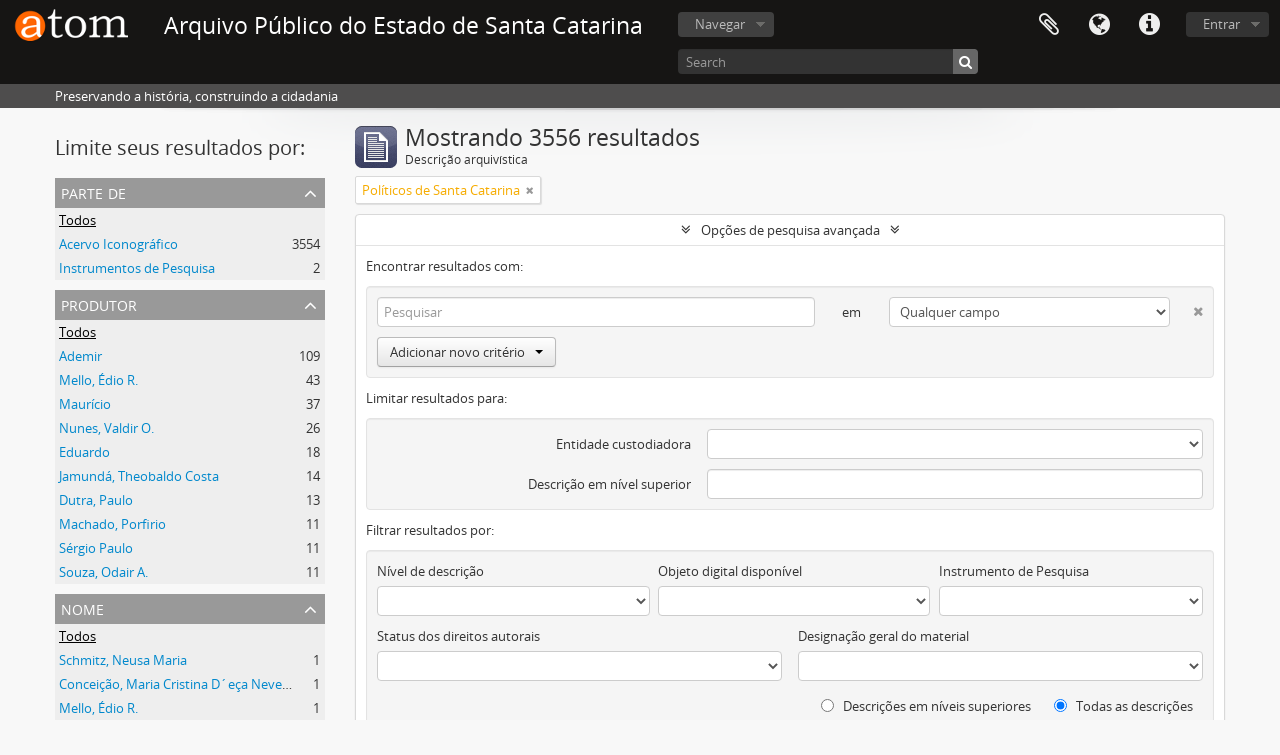

--- FILE ---
content_type: text/html; charset=utf-8
request_url: http://acervo.arquivopublico.sc.gov.br/index.php/informationobject/browse?sort=lastUpdated&subjects=58267&showAdvanced=1&topLod=0&sortDir=asc
body_size: 151367
content:
<!DOCTYPE html>
<html lang="pt_BR" dir="ltr">
  <head>
        <meta http-equiv="Content-Type" content="text/html; charset=utf-8" />
<meta http-equiv="X-Ua-Compatible" content="IE=edge,chrome=1" />
    <meta name="title" content="Arquivo Público do Estado de Santa Catarina" />
<meta name="description" content="Preservando a história, construindo a cidadania" />
<meta name="viewport" content="initial-scale=1.0, user-scalable=no" />
    <title>Arquivo Público do Estado de Santa Catarina</title>
    <link rel="shortcut icon" href="/favicon.ico"/>
    <link href="/vendor/jquery-ui/jquery-ui.min.css" media="screen" rel="stylesheet" type="text/css" />
<link media="all" href="/plugins/arDominionPlugin/css/main.css" rel="stylesheet" type="text/css" />
            <script src="/vendor/jquery.js" type="text/javascript"></script>
<script src="/plugins/sfDrupalPlugin/vendor/drupal/misc/drupal.js" type="text/javascript"></script>
<script src="/vendor/yui/yahoo-dom-event/yahoo-dom-event.js" type="text/javascript"></script>
<script src="/vendor/yui/element/element-min.js" type="text/javascript"></script>
<script src="/vendor/yui/button/button-min.js" type="text/javascript"></script>
<script src="/vendor/modernizr.js" type="text/javascript"></script>
<script src="/vendor/jquery-ui/jquery-ui.min.js" type="text/javascript"></script>
<script src="/vendor/jquery.expander.js" type="text/javascript"></script>
<script src="/vendor/jquery.masonry.js" type="text/javascript"></script>
<script src="/vendor/jquery.imagesloaded.js" type="text/javascript"></script>
<script src="/vendor/bootstrap/js/bootstrap.js" type="text/javascript"></script>
<script src="/vendor/URI.js" type="text/javascript"></script>
<script src="/vendor/meetselva/attrchange.js" type="text/javascript"></script>
<script src="/js/qubit.js" type="text/javascript"></script>
<script src="/js/treeView.js" type="text/javascript"></script>
<script src="/js/clipboard.js" type="text/javascript"></script>
<script src="/vendor/yui/connection/connection-min.js" type="text/javascript"></script>
<script src="/vendor/yui/datasource/datasource-min.js" type="text/javascript"></script>
<script src="/vendor/yui/autocomplete/autocomplete-min.js" type="text/javascript"></script>
<script src="/js/autocomplete.js" type="text/javascript"></script>
<script src="/js/dominion.js" type="text/javascript"></script>
  <script type="text/javascript">
//<![CDATA[
jQuery.extend(Qubit, {"relativeUrlRoot":""});
//]]>
</script></head>
  <body class="yui-skin-sam informationobject browse">

    
    


<header id="top-bar">

      <a id="logo" rel="home" href="/index.php/" title=""><img alt="AtoM" src="/images/logo.png" /></a>  
      <h1 id="site-name">
      <a rel="home" title="Início" href="/index.php/"><span>Arquivo Público do Estado de Santa Catarina</span></a>    </h1>
  
  <nav>

    
  <div id="user-menu">
    <button class="top-item top-dropdown" data-toggle="dropdown" data-target="#"
      aria-expanded="false">
        Entrar    </button>

    <div class="top-dropdown-container">

      <div class="top-dropdown-arrow">
        <div class="arrow"></div>
      </div>

      <div class="top-dropdown-header">
        <h2>Possui uma conta?</h2>
      </div>

      <div class="top-dropdown-body">

        <form action="/index.php/user/login" method="post">
          <input type="hidden" name="next" value="http://acervo.arquivopublico.sc.gov.br/index.php/informationobject/browse?sort=lastUpdated&amp;subjects=58267&amp;showAdvanced=1&amp;topLod=0&amp;sortDir=asc" id="next" />
          <div class="form-item form-item-email">
  <label for="email">E-mail <span class="form-required" title="This field is required.">*</span></label>
  <input type="text" name="email" id="email" />
  
</div>

          <div class="form-item form-item-password">
  <label for="password">Senha <span class="form-required" title="This field is required.">*</span></label>
  <input type="password" name="password" autocomplete="off" id="password" />
  
</div>

          <button type="submit">Entrar</button>

        </form>

      </div>

      <div class="top-dropdown-bottom"></div>

    </div>
  </div>


    <div id="quick-links-menu" data-toggle="tooltip" data-title="Atalhos">

  <button class="top-item" data-toggle="dropdown" data-target="#" aria-expanded="false">Atalhos</button>

  <div class="top-dropdown-container">

    <div class="top-dropdown-arrow">
      <div class="arrow"></div>
    </div>

    <div class="top-dropdown-header">
      <h2>Atalhos</h2>
    </div>

    <div class="top-dropdown-body">
      <ul>
                              <li><a href="/index.php/" title="Início">Início</a></li>
                                        <li><a href="/index.php/about" title="Sobre">Sobre</a></li>
                                        <li><a href="/index.php/privacy" title="Privacy Policy">Privacy Policy</a></li>
                                        <li><a href="http://docs.accesstomemory.org/" title="Ajuda">Ajuda</a></li>
                                                                              </ul>
    </div>

    <div class="top-dropdown-bottom"></div>

  </div>

</div>

          <div id="language-menu" data-toggle="tooltip" data-title="Idioma">

  <button class="top-item" data-toggle="dropdown" data-target="#" aria-expanded="false">Idioma</button>

  <div class="top-dropdown-container">

    <div class="top-dropdown-arrow">
      <div class="arrow"></div>
    </div>

    <div class="top-dropdown-header">
      <h2>Idioma</h2>
    </div>

    <div class="top-dropdown-body">
      <ul>
                  <li>
            <a href="/index.php/informationobject/browse?sf_culture=en&amp;sort=lastUpdated&amp;subjects=58267&amp;showAdvanced=1&amp;topLod=0&amp;sortDir=asc" title="English">English</a>          </li>
                  <li class="active">
            <a href="/index.php/informationobject/browse?sf_culture=pt_BR&amp;sort=lastUpdated&amp;subjects=58267&amp;showAdvanced=1&amp;topLod=0&amp;sortDir=asc" title="português do Brasil">português do Brasil</a>          </li>
              </ul>
    </div>

    <div class="top-dropdown-bottom"></div>

  </div>

</div>
    
    <div id="clipboard-menu" data-toggle="tooltip" data-title="Área de Transferência" data-clipboard-status-url="/index.php/user/clipboardStatus" data-alert-message="Nota: Itens da área de transferência que não foram cortados serão removidos quando a página for atualizada. Você pode voltar a selecioná-los agora, ou recarregar a página para removê-los completamente. Clicando na ordenação ou na visualização da impressão também irá recarregar a página - então qualquer coisa que esteja atualmente desmarcada será perdida!">

  <button class="top-item" data-toggle="dropdown" data-target="#" aria-expanded="false">
    Área de Transferência  </button>

  <div class="top-dropdown-container">

    <div class="top-dropdown-arrow">
      <div class="arrow"></div>
    </div>

    <div class="top-dropdown-header">
      <h2>Área de Transferência</h2>
      <span id="count-block" data-information-object-label="Descrição arquivística" data-actor-object-label="Registro de autoridade" data-repository-object-label="Instituição arquivística"></span>
    </div>

    <div class="top-dropdown-body">
      <ul>
        <li class="leaf" id="node_clearClipboard"><a href="/index.php/user/clipboardClear" title="Clear all selections">Clear all selections</a></li><li class="leaf" id="node_goToClipboard"><a href="/index.php/user/clipboard" title="Go to clipboard">Go to clipboard</a></li><li class="leaf" id="node_loadClipboard"><a href="/index.php/user/clipboardLoad" title="Load clipboard">Load clipboard</a></li><li class="leaf" id="node_saveClipboard"><a href="/index.php/user/clipboardSave" title="Save clipboard">Save clipboard</a></li>      </ul>
    </div>

    <div class="top-dropdown-bottom"></div>

  </div>

</div>

    
  </nav>

  <div id="search-bar">

    <div id="browse-menu">

  <button class="top-item top-dropdown" data-toggle="dropdown" data-target="#" aria-expanded="false">Navegar</button>

  <div class="top-dropdown-container top-dropdown-container-right">

    <div class="top-dropdown-arrow">
      <div class="arrow"></div>
    </div>

    <div class="top-dropdown-header">
      <h2>Navegar</h2>
    </div>

    <div class="top-dropdown-body">
      <ul>
        <li class="active leaf" id="node_browseInformationObjects"><a href="/index.php/informationobject/browse" title="Descrições arquivísticas">Descrições arquivísticas</a></li><li class="leaf" id="node_browseActors"><a href="/index.php/actor/browse" title="Registros de autoridade">Registros de autoridade</a></li><li class="leaf" id="node_browseRepositories"><a href="/index.php/repository/browse" title="Instituições arquivísticas">Instituições arquivísticas</a></li><li class="leaf" id="node_browseFunctions"><a href="/index.php/function/browse" title="Funções">Funções</a></li><li class="leaf" id="node_browseSubjects"><a href="/index.php/taxonomy/index/id/35" title="Assuntos">Assuntos</a></li><li class="leaf" id="node_browsePlaces"><a href="/index.php/taxonomy/index/id/42" title="Locais">Locais</a></li><li class="leaf" id="node_browseDigitalObjects"><a href="/index.php/informationobject/browse?view=card&amp;onlyMedia=1&amp;topLod=0" title="Objetos digitais">Objetos digitais</a></li>      </ul>
    </div>

    <div class="top-dropdown-bottom"></div>

  </div>

</div>

    <div id="search-form-wrapper" role="search">

  <h2>Pesquisar</h2>

  <form action="/index.php/informationobject/browse" data-autocomplete="/index.php/search/autocomplete" autocomplete="off">

    <input type="hidden" name="topLod" value="0"/>
    <input type="hidden" name="sort" value="relevance"/>

          <input type="text" name="query" value="" placeholder="Search"/>
    
    <button><span>Pesquisar</span></button>

    <div id="search-realm" class="search-popover">

      
        <div>
          <label>
                          <input name="repos" type="radio" value checked="checked" data-placeholder="Pesquisar">
                        Pesquisa global          </label>
        </div>

        
        
      
      <div class="search-realm-advanced">
        <a href="/index.php/informationobject/browse?showAdvanced=1&topLod=0">
          Pesquisa avançada&nbsp;&raquo;
        </a>
      </div>

    </div>

  </form>

</div>

  </div>

  
</header>

  <div id="site-slogan">
    <div class="container">
      <div class="row">
        <div class="span12">
          <span>Preservando a história, construindo a cidadania</span>
        </div>
      </div>
    </div>
  </div>

    
    <div id="wrapper" class="container" role="main">

      
        
      <div class="row">

        <div class="span3">

          <div id="sidebar">

            
    <section id="facets">

      <div class="visible-phone facets-header">
        <a class="x-btn btn-wide">
          <i class="fa fa-filter"></i>
          Filtros        </a>
      </div>

      <div class="content">

        
        <h2>Limite seus resultados por:</h2>

        
        
<section class="facet ">
  <div class="facet-header">
    <h3><a href="#" aria-expanded="">Parte de</a></h3>
  </div>

  <div class="facet-body" id="#facet-collection">
    <ul>

      
              <li class="active">
          <a title="Todos" href="/index.php/informationobject/browse?sort=lastUpdated&amp;subjects=58267&amp;showAdvanced=1&amp;topLod=0&amp;sortDir=asc">Todos</a>        </li>
      
              
        <li >
          <a title="Acervo Iconográfico" href="/index.php/informationobject/browse?collection=55935&amp;sort=lastUpdated&amp;subjects=58267&amp;showAdvanced=1&amp;topLod=0&amp;sortDir=asc">Acervo Iconográfico<span>, 3554 resultados</span></a>          <span class="facet-count" aria-hidden="true">3554</span>
        </li>
              
        <li >
          <a title="Instrumentos de Pesquisa" href="/index.php/informationobject/browse?collection=56097&amp;sort=lastUpdated&amp;subjects=58267&amp;showAdvanced=1&amp;topLod=0&amp;sortDir=asc">Instrumentos de Pesquisa<span>, 2 resultados</span></a>          <span class="facet-count" aria-hidden="true">2</span>
        </li>
      
    </ul>
  </div>
</section>

                          
        
<section class="facet ">
  <div class="facet-header">
    <h3><a href="#" aria-expanded="">Produtor</a></h3>
  </div>

  <div class="facet-body" id="#facet-names">
    <ul>

      
              <li class="active">
          <a title="Todos" href="/index.php/informationobject/browse?sort=lastUpdated&amp;subjects=58267&amp;showAdvanced=1&amp;topLod=0&amp;sortDir=asc">Todos</a>        </li>
      
              
        <li >
          <a title="Ademir" href="/index.php/informationobject/browse?creators=524957&amp;sort=lastUpdated&amp;subjects=58267&amp;showAdvanced=1&amp;topLod=0&amp;sortDir=asc">Ademir<span>, 109 resultados</span></a>          <span class="facet-count" aria-hidden="true">109</span>
        </li>
              
        <li >
          <a title="Mello, Édio R." href="/index.php/informationobject/browse?creators=193330&amp;sort=lastUpdated&amp;subjects=58267&amp;showAdvanced=1&amp;topLod=0&amp;sortDir=asc">Mello, Édio R.<span>, 43 resultados</span></a>          <span class="facet-count" aria-hidden="true">43</span>
        </li>
              
        <li >
          <a title="Maurício" href="/index.php/informationobject/browse?creators=535672&amp;sort=lastUpdated&amp;subjects=58267&amp;showAdvanced=1&amp;topLod=0&amp;sortDir=asc">Maurício<span>, 37 resultados</span></a>          <span class="facet-count" aria-hidden="true">37</span>
        </li>
              
        <li >
          <a title="Nunes, Valdir O." href="/index.php/informationobject/browse?creators=517901&amp;sort=lastUpdated&amp;subjects=58267&amp;showAdvanced=1&amp;topLod=0&amp;sortDir=asc">Nunes, Valdir O.<span>, 26 resultados</span></a>          <span class="facet-count" aria-hidden="true">26</span>
        </li>
              
        <li >
          <a title="Eduardo" href="/index.php/informationobject/browse?creators=535460&amp;sort=lastUpdated&amp;subjects=58267&amp;showAdvanced=1&amp;topLod=0&amp;sortDir=asc">Eduardo<span>, 18 resultados</span></a>          <span class="facet-count" aria-hidden="true">18</span>
        </li>
              
        <li >
          <a title="Jamundá, Theobaldo Costa" href="/index.php/informationobject/browse?creators=593012&amp;sort=lastUpdated&amp;subjects=58267&amp;showAdvanced=1&amp;topLod=0&amp;sortDir=asc">Jamundá, Theobaldo Costa<span>, 14 resultados</span></a>          <span class="facet-count" aria-hidden="true">14</span>
        </li>
              
        <li >
          <a title="Dutra, Paulo" href="/index.php/informationobject/browse?creators=505197&amp;sort=lastUpdated&amp;subjects=58267&amp;showAdvanced=1&amp;topLod=0&amp;sortDir=asc">Dutra, Paulo<span>, 13 resultados</span></a>          <span class="facet-count" aria-hidden="true">13</span>
        </li>
              
        <li >
          <a title="Machado, Porfirio" href="/index.php/informationobject/browse?creators=414995&amp;sort=lastUpdated&amp;subjects=58267&amp;showAdvanced=1&amp;topLod=0&amp;sortDir=asc">Machado, Porfirio<span>, 11 resultados</span></a>          <span class="facet-count" aria-hidden="true">11</span>
        </li>
              
        <li >
          <a title="Sérgio Paulo" href="/index.php/informationobject/browse?creators=537346&amp;sort=lastUpdated&amp;subjects=58267&amp;showAdvanced=1&amp;topLod=0&amp;sortDir=asc">Sérgio Paulo<span>, 11 resultados</span></a>          <span class="facet-count" aria-hidden="true">11</span>
        </li>
              
        <li >
          <a title="Souza, Odair A." href="/index.php/informationobject/browse?creators=538718&amp;sort=lastUpdated&amp;subjects=58267&amp;showAdvanced=1&amp;topLod=0&amp;sortDir=asc">Souza, Odair A.<span>, 11 resultados</span></a>          <span class="facet-count" aria-hidden="true">11</span>
        </li>
      
    </ul>
  </div>
</section>

        
<section class="facet ">
  <div class="facet-header">
    <h3><a href="#" aria-expanded="">Nome</a></h3>
  </div>

  <div class="facet-body" id="#facet-names">
    <ul>

      
              <li class="active">
          <a title="Todos" href="/index.php/informationobject/browse?sort=lastUpdated&amp;subjects=58267&amp;showAdvanced=1&amp;topLod=0&amp;sortDir=asc">Todos</a>        </li>
      
              
        <li >
          <a title="Schmitz, Neusa Maria" href="/index.php/informationobject/browse?names=57279&amp;sort=lastUpdated&amp;subjects=58267&amp;showAdvanced=1&amp;topLod=0&amp;sortDir=asc">Schmitz, Neusa Maria<span>, 1 resultados</span></a>          <span class="facet-count" aria-hidden="true">1</span>
        </li>
              
        <li >
          <a title="Conceição, Maria Cristina D´eça Neves Luz da" href="/index.php/informationobject/browse?names=58133&amp;sort=lastUpdated&amp;subjects=58267&amp;showAdvanced=1&amp;topLod=0&amp;sortDir=asc">Conceição, Maria Cristina D´eça Neves Luz da<span>, 1 resultados</span></a>          <span class="facet-count" aria-hidden="true">1</span>
        </li>
              
        <li >
          <a title="Mello, Édio R." href="/index.php/informationobject/browse?names=193330&amp;sort=lastUpdated&amp;subjects=58267&amp;showAdvanced=1&amp;topLod=0&amp;sortDir=asc">Mello, Édio R.<span>, 1 resultados</span></a>          <span class="facet-count" aria-hidden="true">1</span>
        </li>
              
        <li >
          <a title="Pendica" href="/index.php/informationobject/browse?names=540497&amp;sort=lastUpdated&amp;subjects=58267&amp;showAdvanced=1&amp;topLod=0&amp;sortDir=asc">Pendica<span>, 1 resultados</span></a>          <span class="facet-count" aria-hidden="true">1</span>
        </li>
              
        <li >
          <a title="Maria da Ilha" href="/index.php/informationobject/browse?names=541495&amp;sort=lastUpdated&amp;subjects=58267&amp;showAdvanced=1&amp;topLod=0&amp;sortDir=asc">Maria da Ilha<span>, 1 resultados</span></a>          <span class="facet-count" aria-hidden="true">1</span>
        </li>
              
        <li >
          <a title="Zéca Vilella" href="/index.php/informationobject/browse?names=608455&amp;sort=lastUpdated&amp;subjects=58267&amp;showAdvanced=1&amp;topLod=0&amp;sortDir=asc">Zéca Vilella<span>, 1 resultados</span></a>          <span class="facet-count" aria-hidden="true">1</span>
        </li>
              
        <li >
          <a title="Jorge Bornhausen" href="/index.php/informationobject/browse?names=611276&amp;sort=lastUpdated&amp;subjects=58267&amp;showAdvanced=1&amp;topLod=0&amp;sortDir=asc">Jorge Bornhausen<span>, 1 resultados</span></a>          <span class="facet-count" aria-hidden="true">1</span>
        </li>
      
    </ul>
  </div>
</section>

        
<section class="facet ">
  <div class="facet-header">
    <h3><a href="#" aria-expanded="">Local</a></h3>
  </div>

  <div class="facet-body" id="#facet-places">
    <ul>

      
              <li class="active">
          <a title="Todos" href="/index.php/informationobject/browse?sort=lastUpdated&amp;subjects=58267&amp;showAdvanced=1&amp;topLod=0&amp;sortDir=asc">Todos</a>        </li>
      
              
        <li >
          <a title="Florianópolis" href="/index.php/informationobject/browse?places=450&amp;sort=lastUpdated&amp;subjects=58267&amp;showAdvanced=1&amp;topLod=0&amp;sortDir=asc">Florianópolis<span>, 42 resultados</span></a>          <span class="facet-count" aria-hidden="true">42</span>
        </li>
              
        <li >
          <a title="Capinzal" href="/index.php/informationobject/browse?places=609993&amp;sort=lastUpdated&amp;subjects=58267&amp;showAdvanced=1&amp;topLod=0&amp;sortDir=asc">Capinzal<span>, 23 resultados</span></a>          <span class="facet-count" aria-hidden="true">23</span>
        </li>
              
        <li >
          <a title="Faxinal dos Guedes" href="/index.php/informationobject/browse?places=609731&amp;sort=lastUpdated&amp;subjects=58267&amp;showAdvanced=1&amp;topLod=0&amp;sortDir=asc">Faxinal dos Guedes<span>, 12 resultados</span></a>          <span class="facet-count" aria-hidden="true">12</span>
        </li>
              
        <li >
          <a title="Ponte Serrada" href="/index.php/informationobject/browse?places=644437&amp;sort=lastUpdated&amp;subjects=58267&amp;showAdvanced=1&amp;topLod=0&amp;sortDir=asc">Ponte Serrada<span>, 8 resultados</span></a>          <span class="facet-count" aria-hidden="true">8</span>
        </li>
              
        <li >
          <a title="Blumenau" href="/index.php/informationobject/browse?places=608461&amp;sort=lastUpdated&amp;subjects=58267&amp;showAdvanced=1&amp;topLod=0&amp;sortDir=asc">Blumenau<span>, 5 resultados</span></a>          <span class="facet-count" aria-hidden="true">5</span>
        </li>
              
        <li >
          <a title="Major Vieira" href="/index.php/informationobject/browse?places=648337&amp;sort=lastUpdated&amp;subjects=58267&amp;showAdvanced=1&amp;topLod=0&amp;sortDir=asc">Major Vieira<span>, 5 resultados</span></a>          <span class="facet-count" aria-hidden="true">5</span>
        </li>
              
        <li >
          <a title="Lages" href="/index.php/informationobject/browse?places=608443&amp;sort=lastUpdated&amp;subjects=58267&amp;showAdvanced=1&amp;topLod=0&amp;sortDir=asc">Lages<span>, 4 resultados</span></a>          <span class="facet-count" aria-hidden="true">4</span>
        </li>
              
        <li >
          <a title="São Miguel do Oeste" href="/index.php/informationobject/browse?places=610088&amp;sort=lastUpdated&amp;subjects=58267&amp;showAdvanced=1&amp;topLod=0&amp;sortDir=asc">São Miguel do Oeste<span>, 4 resultados</span></a>          <span class="facet-count" aria-hidden="true">4</span>
        </li>
              
        <li >
          <a title="Benedito Novo" href="/index.php/informationobject/browse?places=628128&amp;sort=lastUpdated&amp;subjects=58267&amp;showAdvanced=1&amp;topLod=0&amp;sortDir=asc">Benedito Novo<span>, 4 resultados</span></a>          <span class="facet-count" aria-hidden="true">4</span>
        </li>
              
        <li >
          <a title="Porto Belo" href="/index.php/informationobject/browse?places=61473&amp;sort=lastUpdated&amp;subjects=58267&amp;showAdvanced=1&amp;topLod=0&amp;sortDir=asc">Porto Belo<span>, 3 resultados</span></a>          <span class="facet-count" aria-hidden="true">3</span>
        </li>
      
    </ul>
  </div>
</section>

        
<section class="facet open">
  <div class="facet-header">
    <h3><a href="#" aria-expanded="1">Assunto</a></h3>
  </div>

  <div class="facet-body" id="#facet-subjects">
    <ul>

      
              <li >
          <a title="Todos" href="/index.php/informationobject/browse?sort=lastUpdated&amp;showAdvanced=1&amp;topLod=0&amp;sortDir=asc">Todos</a>        </li>
      
              
        <li class="active">
          <a title="Políticos de Santa Catarina" href="/index.php/informationobject/browse?subjects=58267&amp;sort=lastUpdated&amp;showAdvanced=1&amp;topLod=0&amp;sortDir=asc">Políticos de Santa Catarina<span>, 3556 resultados</span></a>          <span class="facet-count" aria-hidden="true">3556</span>
        </li>
              
        <li >
          <a title="Imprensa" href="/index.php/informationobject/browse?subjects=63588&amp;sort=lastUpdated&amp;showAdvanced=1&amp;topLod=0&amp;sortDir=asc">Imprensa<span>, 182 resultados</span></a>          <span class="facet-count" aria-hidden="true">182</span>
        </li>
              
        <li >
          <a title="Exército" href="/index.php/informationobject/browse?subjects=63507&amp;sort=lastUpdated&amp;showAdvanced=1&amp;topLod=0&amp;sortDir=asc">Exército<span>, 128 resultados</span></a>          <span class="facet-count" aria-hidden="true">128</span>
        </li>
              
        <li >
          <a title="Obras públicas" href="/index.php/informationobject/browse?subjects=57449&amp;sort=lastUpdated&amp;showAdvanced=1&amp;topLod=0&amp;sortDir=asc">Obras públicas<span>, 63 resultados</span></a>          <span class="facet-count" aria-hidden="true">63</span>
        </li>
              
        <li >
          <a title="Educação pública" href="/index.php/informationobject/browse?subjects=57502&amp;sort=lastUpdated&amp;showAdvanced=1&amp;topLod=0&amp;sortDir=asc">Educação pública<span>, 62 resultados</span></a>          <span class="facet-count" aria-hidden="true">62</span>
        </li>
              
        <li >
          <a title="Engenheiro" href="/index.php/informationobject/browse?subjects=63322&amp;sort=lastUpdated&amp;showAdvanced=1&amp;topLod=0&amp;sortDir=asc">Engenheiro<span>, 57 resultados</span></a>          <span class="facet-count" aria-hidden="true">57</span>
        </li>
              
        <li >
          <a title="Eventos" href="/index.php/informationobject/browse?subjects=69912&amp;sort=lastUpdated&amp;showAdvanced=1&amp;topLod=0&amp;sortDir=asc">Eventos<span>, 52 resultados</span></a>          <span class="facet-count" aria-hidden="true">52</span>
        </li>
              
        <li >
          <a title="Personalidades catarinenses" href="/index.php/informationobject/browse?subjects=61434&amp;sort=lastUpdated&amp;showAdvanced=1&amp;topLod=0&amp;sortDir=asc">Personalidades catarinenses<span>, 44 resultados</span></a>          <span class="facet-count" aria-hidden="true">44</span>
        </li>
              
        <li >
          <a title="Eleições" href="/index.php/informationobject/browse?subjects=524163&amp;sort=lastUpdated&amp;showAdvanced=1&amp;topLod=0&amp;sortDir=asc">Eleições<span>, 44 resultados</span></a>          <span class="facet-count" aria-hidden="true">44</span>
        </li>
              
        <li >
          <a title="Saúde pública" href="/index.php/informationobject/browse?subjects=57451&amp;sort=lastUpdated&amp;showAdvanced=1&amp;topLod=0&amp;sortDir=asc">Saúde pública<span>, 39 resultados</span></a>          <span class="facet-count" aria-hidden="true">39</span>
        </li>
      
    </ul>
  </div>
</section>

        
        
        
<section class="facet ">
  <div class="facet-header">
    <h3><a href="#" aria-expanded="">Tipo de mídia</a></h3>
  </div>

  <div class="facet-body" id="#facet-mediaTypes">
    <ul>

      
              <li class="active">
          <a title="Todos" href="/index.php/informationobject/browse?sort=lastUpdated&amp;subjects=58267&amp;showAdvanced=1&amp;topLod=0&amp;sortDir=asc">Todos</a>        </li>
      
              
        <li >
          <a title="Imagem" href="/index.php/informationobject/browse?mediatypes=136&amp;sort=lastUpdated&amp;subjects=58267&amp;showAdvanced=1&amp;topLod=0&amp;sortDir=asc">Imagem<span>, 3554 resultados</span></a>          <span class="facet-count" aria-hidden="true">3554</span>
        </li>
              
        <li >
          <a title="Texto" href="/index.php/informationobject/browse?mediatypes=137&amp;sort=lastUpdated&amp;subjects=58267&amp;showAdvanced=1&amp;topLod=0&amp;sortDir=asc">Texto<span>, 2 resultados</span></a>          <span class="facet-count" aria-hidden="true">2</span>
        </li>
      
    </ul>
  </div>
</section>

      </div>

    </section>

  
          </div>

        </div>

        <div class="span9">

          <div id="main-column">

              
  <div class="multiline-header">
    <img alt="" src="/images/icons-large/icon-archival.png" />    <h1 aria-describedby="results-label">
              Mostrando 3556 resultados          </h1>
    <span class="sub" id="results-label">Descrição arquivística</span>
  </div>

            
  <section class="header-options">

    
                  <span class="search-filter">
      Políticos de Santa Catarina    <a href="/index.php/informationobject/browse?sort=lastUpdated&showAdvanced=1&topLod=0&sortDir=asc" class="remove-filter"><i class="fa fa-times"></i></a>
</span>
                
  </section>


            
  <section class="advanced-search-section">

  <a href="#" class="advanced-search-toggle open" aria-expanded="true">Opções de pesquisa avançada</a>

  <div class="advanced-search animateNicely" >

    <form name="advanced-search-form" method="get" action="/index.php/informationobject/browse">
              <input type="hidden" name="sort" value="lastUpdated"/>
              <input type="hidden" name="subjects" value="58267"/>
      
      <p>Encontrar resultados com:</p>

      <div class="criteria">

        
          
        
        
        <div class="criterion">

          <select class="boolean" name="so0">
            <option value="and">e</option>
            <option value="or">ou</option>
            <option value="not">não</option>
          </select>

          <input class="query" type="text" placeholder="Pesquisar" name="sq0"/>

          <span>em</span>

          <select class="field" name="sf0">
            <option value="">Qualquer campo</option>
            <option value="title">Título</option>
                          <option value="archivalHistory">História do arquivo</option>
                        <option value="scopeAndContent">Âmbito e conteúdo</option>
            <option value="extentAndMedium">Dimensão e suporte</option>
            <option value="subject">Pontos de acesso de assunto</option>
            <option value="name">Ponto de acesso nome</option>
            <option value="place">Pontos de acesso local</option>
            <option value="genre">Pontos de acesso de gênero</option>
            <option value="identifier">Identificador</option>
            <option value="referenceCode">Código de referência</option>
            <option value="digitalObjectTranscript">Texto do objeto digital</option>
            <option value="findingAidTranscript">Texto do instrumento de pesquisa</option>
            <option value="creator">Produtor</option>
            <option value="allExceptFindingAidTranscript">Qualquer campo, exceto texto de Instrumento de pesquisa</option>
          </select>

          <a href="#" class="delete-criterion"><i class="fa fa-times"></i></a>

        </div>

        <div class="add-new-criteria">
          <div class="btn-group">
            <a class="btn dropdown-toggle" data-toggle="dropdown" href="#">
              Adicionar novo critério<span class="caret"></span>
            </a>
            <ul class="dropdown-menu">
              <li><a href="#" id="add-criterion-and">E</a></li>
              <li><a href="#" id="add-criterion-or">Ou</a></li>
              <li><a href="#" id="add-criterion-not">Não</a></li>
            </ul>
          </div>
        </div>

      </div>

      <p>Limitar resultados para:</p>

      <div class="criteria">

                  <div class="filter-row">
            <div class="filter">
              <div class="form-item form-item-repos">
  <label for="repos">Entidade custodiadora</label>
  <select name="repos" id="repos">
<option value="" selected="selected"></option>
<option value="65603">Arquivo Histórico do Município de Florianópolis</option>
<option value="65631">Arquivo Histórico Eclesiástico de Santa Catarina</option>
<option value="65657">Arquivo Histórico Ultramarino de Lisboa</option>
<option value="87980">Arquivo Público do Estado de Santa Catarina</option>
<option value="675574">Sem restrição</option>
</select>
  
</div>
            </div>
          </div>
        
        <div class="filter-row">
          <div class="filter">
            <label for="collection">Descrição em nível superior</label>            <select name="collection" class="form-autocomplete" id="collection">

</select>            <input class="list" type="hidden" value="/index.php/informationobject/autocomplete?parent=1&filterDrafts=1"/>
          </div>
        </div>

      </div>

      <p>Filtrar resultados por:</p>

      <div class="criteria">

        <div class="filter-row triple">

          <div class="filter-left">
            <div class="form-item form-item-levels">
  <label for="levels">Nível de descrição</label>
  <select name="levels" id="levels">
<option value="" selected="selected"></option>
<option value="56263">Acervo Bibliográfico</option>
<option value="56266">Acervo Cartográfico</option>
<option value="56265">Acervo Iconográfico</option>
<option value="11310">Ano</option>
<option value="235">Arquivo</option>
<option value="232">Coleção</option>
<option value="11312">Dia</option>
<option value="230">Fundo</option>
<option value="56267">Instrumentos de Pesquisa</option>
<option value="236">Item</option>
<option value="11311">Mês</option>
<option value="293">Parte</option>
<option value="428">Record group</option>
<option value="233">Série</option>
<option value="231">Subfundos</option>
<option value="234">Subsérie</option>
</select>
  
</div>
          </div>

          <div class="filter-center">
            <div class="form-item form-item-onlyMedia">
  <label for="onlyMedia">Objeto digital disponível</label>
  <select name="onlyMedia" id="onlyMedia">
<option value="" selected="selected"></option>
<option value="1">Sim</option>
<option value="0">Não</option>
</select>
  
</div>
          </div>

          <div class="filter-right">
            <div class="form-item form-item-findingAidStatus">
  <label for="findingAidStatus">Instrumento de Pesquisa</label>
  <select name="findingAidStatus" id="findingAidStatus">
<option value="" selected="selected"></option>
<option value="yes">Sim</option>
<option value="no">Não</option>
<option value="generated">Gerado</option>
<option value="uploaded">Uploaded</option>
</select>
  
</div>
          </div>

        </div>

                
                  <div class="filter-row">

                          <div class="filter-left">
                <div class="form-item form-item-copyrightStatus">
  <label for="copyrightStatus">Status dos direitos autorais</label>
  <select name="copyrightStatus" id="copyrightStatus">
<option value="" selected="selected"></option>
<option value="346">Desconhecido</option>
<option value="345">Domínio público</option>
<option value="344">Sob direitos autorais</option>
</select>
  
</div>
              </div>
            
                          <div class="filter-right">
                <div class="form-item form-item-materialType">
  <label for="materialType">Designação geral do material</label>
  <select name="materialType" id="materialType">
<option value="" selected="selected"></option>
<option value="270">Desenho arquitetônico</option>
<option value="278">Desenho técnico</option>
<option value="276">Documento filatélico</option>
<option value="279">Documento textual</option>
<option value="273">Imagens em movimento</option>
<option value="271">Material cartográfico</option>
<option value="272">Material gráfico</option>
<option value="274">Múltipla mídia</option>
<option value="275">Objeto</option>
<option value="277">Registro sonoro</option>
</select>
  
</div>
              </div>
            
          </div>
        
        <div class="filter-row">

          <div class="lod-filter">
            <label>
              <input type="radio" name="topLod" value="1" >
              Descrições em níveis superiores            </label>
            <label>
              <input type="radio" name="topLod" value="0" checked>
              Todas as descrições            </label>
          </div>

        </div>

      </div>

      <p>Filtrar por intervalo de datas:</p>

      <div class="criteria">

        <div class="filter-row">

          <div class="start-date">
            <div class="form-item form-item-startDate">
  <label for="startDate">Iniciar</label>
  <input placeholder="YYYY-MM-DD" type="text" name="startDate" id="startDate" />
  
</div>
          </div>

          <div class="end-date">
            <div class="form-item form-item-endDate">
  <label for="endDate">Fim</label>
  <input placeholder="YYYY-MM-DD" type="text" name="endDate" id="endDate" />
  
</div>
          </div>

          <div class="date-type">
            <label>
              <input type="radio" name="rangeType" value="inclusive" checked>
              Sobreposição            </label>
            <label>
              <input type="radio" name="rangeType" value="exact" >
              Correto            </label>
          </div>

          <a href="#" class="date-range-help-icon" aria-expanded="false"><i class="fa fa-question-circle"></i></a>

        </div>

        <div class="alert alert-info date-range-help animateNicely">
          Use estas opções para especificar como o intervalo de datas retorna os resultados. "Exato" significa que as datas de inicio e fim das descrições devem recair inteiramente no intervalo de datas introduzido. "Sobreposição" significa que qualquer descrição, cujo  as datas inicial e final toquem ou se sobreponham ao intervalo das datas-alvo será devolvido.        </div>

      </div>

      <section class="actions">
        <input type="submit" class="c-btn c-btn-submit" value="Pesquisar"/>
        <input type="button" class="reset c-btn c-btn-delete" value="Reiniciar"/>
      </section>

    </form>

  </div>

</section>

  
    <section class="browse-options">
      <a  href="/index.php/informationobject/browse?sort=lastUpdated&subjects=58267&showAdvanced=1&topLod=0&sortDir=asc&media=print">
  <i class="fa fa-print"></i>
  Visualizar impressão</a>

      
      
      <span>
        <span class="view-header-label">Visualizar:</span>

<div class="btn-group">
  <a class="btn fa fa-th-large " href="/index.php/informationobject/browse?view=card&amp;sort=lastUpdated&amp;subjects=58267&amp;showAdvanced=1&amp;topLod=0&amp;sortDir=asc" title=" "> </a>
  <a class="btn fa fa-list active" href="/index.php/informationobject/browse?view=table&amp;sort=lastUpdated&amp;subjects=58267&amp;showAdvanced=1&amp;topLod=0&amp;sortDir=asc" title=" "> </a></div>
      </span>

      <div class="pickers">
        <div id="sort-header">
  <div class="sort-options">

    <label>Ordenar por:</label>

    <div class="dropdown">

      <div class="dropdown-selected">
                                  <span>Data modificada</span>
                  
      </div>

      <ul class="dropdown-options">

        <span class="pointer"></span>

                  <li>
                        <a href="/index.php/informationobject/browse?sort=alphabetic&subjects=58267&showAdvanced=1&topLod=0&sortDir=asc" data-order="alphabetic">
              <span>Título</span>
            </a>
          </li>
                  <li>
                        <a href="/index.php/informationobject/browse?sort=relevance&subjects=58267&showAdvanced=1&topLod=0&sortDir=asc" data-order="relevance">
              <span>Relevância</span>
            </a>
          </li>
                  <li>
                        <a href="/index.php/informationobject/browse?sort=identifier&subjects=58267&showAdvanced=1&topLod=0&sortDir=asc" data-order="identifier">
              <span>Identificador</span>
            </a>
          </li>
                  <li>
                        <a href="/index.php/informationobject/browse?sort=referenceCode&subjects=58267&showAdvanced=1&topLod=0&sortDir=asc" data-order="referenceCode">
              <span>Código de referência</span>
            </a>
          </li>
                  <li>
                        <a href="/index.php/informationobject/browse?sort=startDate&subjects=58267&showAdvanced=1&topLod=0&sortDir=asc" data-order="startDate">
              <span>Data inicial</span>
            </a>
          </li>
                  <li>
                        <a href="/index.php/informationobject/browse?sort=endDate&subjects=58267&showAdvanced=1&topLod=0&sortDir=asc" data-order="endDate">
              <span>Data final</span>
            </a>
          </li>
              </ul>
    </div>
  </div>
</div>

<div id="sort-header">
  <div class="sort-options">

    <label>Direção:</label>

    <div class="dropdown">

      <div class="dropdown-selected">
                                  <span>Ascendente</span>
                  
      </div>

      <ul class="dropdown-options">

        <span class="pointer"></span>

                  <li>
                        <a href="/index.php/informationobject/browse?sortDir=desc&sort=lastUpdated&subjects=58267&showAdvanced=1&topLod=0" data-order="desc">
              <span>Descendente</span>
            </a>
          </li>
              </ul>
    </div>
  </div>
</div>
      </div>
    </section>

    <div id="content" class="browse-content">
              <div class="search-result media-summary">
          <p>
            3556 resultados com objetos digitais                                    <a href="/index.php/informationobject/browse?sort=lastUpdated&subjects=58267&showAdvanced=1&topLod=0&sortDir=asc&onlyMedia=1">
              <i class="fa fa-search"></i>
              Mostrar os resultados com objetos digitais            </a>
          </p>
        </div>
      
                    
  <article class="search-result has-preview">

      <div class="search-result-preview">
      <a href="/index.php/indice-onomastico-dos-deputados-estaduais-e-federais-presidentes-da-camara-dos-deputados-e-senadores-1826-2011">
        <div class="preview-container">
                      <img alt="Índice onomástico dos Deputados Estaduais e Federais, Presidentes da Câmara dos Deputados e Senad..." src="/uploads/r/arquivo-publico-do-estado-de-santa-catarina/9/c/c/9cc8010d8d7b12fde330dce23b518f0e4996f37289aeaf9098487a7b6cad1550/INDICE_ONOMASTICO_DEPUTADOS_1826-2011_142.jpg" />                  </div>
      </a>
    </div>
  
  <div class="search-result-description">

    <p class="title"><a href="/index.php/indice-onomastico-dos-deputados-estaduais-e-federais-presidentes-da-camara-dos-deputados-e-senadores-1826-2011" title="Índice onomástico dos Deputados Estaduais e Federais, Presidentes da Câmara dos Deputados e Senadores (1826/2011).">Índice onomástico dos Deputados Estaduais e Federais, Presidentes da Câmara dos Deputados e Senadores (1826/2011).</a></p>

    <button class="clipboard"
  data-clipboard-url="/index.php/user/clipboardToggleSlug"
  data-clipboard-slug="indice-onomastico-dos-deputados-estaduais-e-federais-presidentes-da-camara-dos-deputados-e-senadores-1826-2011"
  data-toggle="tooltip"  data-title="Adicionar a área de transferência"
  data-alt-title="Apagar da área de transferência">
  Adicionar a área de transferência</button>

    <ul class="result-details">

                <li class="reference-code">BR SCAPESC IPESQ-APESC_IP 005-03</li>
      
      
                                <li class="dates">2013</li>
              
                    <p>Parte de<a href="/index.php/instrumentos-de-pesquisa" title="Instrumentos de Pesquisa">Instrumentos de Pesquisa</a></p>
          </ul>

          <div class="scope-and-content"><p>O presente instrumento trás a relação de nomes dos Deputados Estaduais de Santa Catarina, de 1835 a 2011, dos Deputados Federais de Santa Catarina, de 1826 a 1994, dos Presidentes da Câmara dos Deputados, de 1826 a 1889,  e dos Senadores de Santa Catarina, de 1987 a 1999, e ainda as siglas e coligações dos Partidos Políticos.</p></div>
    
          <p class="creation-details">Arquivo Público do Estado de Santa Catarina</p>
    
  </div>

</article>
      
  <article class="search-result has-preview">

      <div class="search-result-preview">
      <a href="/index.php/transcricao-paleografica-das-cartas-do-vice-rei-para-camara-municipal-do-desterro-1760-1801">
        <div class="preview-container">
                      <img alt="Transcrição paleográfica das Cartas do Vice-Rei para Câmara Municipal do Desterro (1760/1801)" src="/uploads/r/arquivo-publico-do-estado-de-santa-catarina/2/4/d/24df2b98f4867d00e737590dd77850f79379ec08f18ca31bbbc7d212ab070da0/CARTAS_VICE_REI_PARA_CAM_142.jpg" />                  </div>
      </a>
    </div>
  
  <div class="search-result-description">

    <p class="title"><a href="/index.php/transcricao-paleografica-das-cartas-do-vice-rei-para-camara-municipal-do-desterro-1760-1801" title="Transcrição paleográfica das Cartas do Vice-Rei para Câmara Municipal do Desterro (1760/1801)">Transcrição paleográfica das Cartas do Vice-Rei para Câmara Municipal do Desterro (1760/1801)</a></p>

    <button class="clipboard"
  data-clipboard-url="/index.php/user/clipboardToggleSlug"
  data-clipboard-slug="transcricao-paleografica-das-cartas-do-vice-rei-para-camara-municipal-do-desterro-1760-1801"
  data-toggle="tooltip"  data-title="Adicionar a área de transferência"
  data-alt-title="Apagar da área de transferência">
  Adicionar a área de transferência</button>

    <ul class="result-details">

                <li class="reference-code">BR SCAPESC IPESQ-APESC_IP 049-02</li>
      
      
                                <li class="dates">2002</li>
              
                    <p>Parte de<a href="/index.php/instrumentos-de-pesquisa" title="Instrumentos de Pesquisa">Instrumentos de Pesquisa</a></p>
          </ul>

          <div class="scope-and-content"><p>A transcrição paleográfica corresponde as Cartas do Vice Rei para Câmara Municipal do Desterro, datadas de 1760 a 1801. São Cartas que tratam de assuntos como: o casamento de Dom Pedro I, nomeações de cargos políticos, aforamentos de terras – sesmarias, proibição do corte de madeiras, plantação de algodão e outros mantimentos, remessa de alvarás, maior vigilância (descaminho) com diamantes, falta de mantimentos na vila, falecimento de membros da família real e arrecadação de donativos para a reedificação da cidade de Lisboa.</p></div>
    
          <p class="creation-details">Arquivo Público do Estado de Santa Catarina</p>
    
  </div>

</article>
      
  <article class="search-result has-preview">

      <div class="search-result-preview">
      <a href="/index.php/joao-cabral-de-melo-1850-1910-4">
        <div class="preview-container">
                      <img alt="João Cabral de Melo (1850-1910)" src="/uploads/r/null/1/6/5/1652ecd57ed26f703ce767ed16f38a096b5d11be801d305f25b524777b235e6f/cdf4ad56-6efc-4202-bead-5d9831859324-49793-APESC_F0043_142.jpg" />                  </div>
      </a>
    </div>
  
  <div class="search-result-description">

    <p class="title"><a href="/index.php/joao-cabral-de-melo-1850-1910-4" title="João Cabral de Melo (1850-1910)">João Cabral de Melo (1850-1910)</a></p>

    <button class="clipboard"
  data-clipboard-url="/index.php/user/clipboardToggleSlug"
  data-clipboard-slug="joao-cabral-de-melo-1850-1910-4"
  data-toggle="tooltip"  data-title="Adicionar a área de transferência"
  data-alt-title="Apagar da área de transferência">
  Adicionar a área de transferência</button>

    <ul class="result-details">

                <li class="reference-code">BR SCAPESC ICONO-APESC_F0043</li>
      
              <li class="level-description">Item</li>
      
                                <li class="dates">[19--?]</li>
              
                    <p>Parte de<a href="/index.php/acervo-iconografico" title="Acervo Iconográfico">Acervo Iconográfico</a></p>
          </ul>

          <div class="scope-and-content"><p>DESCRIÇÃO FÍSICA: 6x10cm, p&amp;b, 1 ex.; CONSERVAÇÃO: Escrita, manchada, com fungos e amarelada; LEGIBILIDADE: Regular; MODO DE AQUISIÇÃO: doação, 1985.; OBSERVAÇÕES: Consta no verso: “Ao meu simpathico amigo Dr. José Boiatex/ Ass. João Cabral”; RESUMO: Deputado em 1811-1893, 1898-1909. Subdelegado de Polícia de Laguna (1869). Vereador e Presidente da Câmara Municipal, e Superintendente/Intendente (atual denominação “Prefeito”.) (1890). Comandou a Superior Guarda Nacional e foi condecorado como Tenente-Coronel Honorário do Exército.</p></div>
    
          <p class="creation-details">Machado, Porfirio</p>
    
  </div>

</article>
      
  <article class="search-result has-preview">

      <div class="search-result-preview">
      <a href="/index.php/joao-pinto-da-luz-1818-1866-4">
        <div class="preview-container">
                      <img alt="João Pinto da Luz (1818-1866)" src="/uploads/r/null/e/8/6/e8620910b36fcf62139812c48401d7f522e1fadb4c896e8af5d29e0d4430a18e/cd12b00d-fce1-49d8-be8c-68b8c3805084-49791-APESC_F0049_142.jpg" />                  </div>
      </a>
    </div>
  
  <div class="search-result-description">

    <p class="title"><a href="/index.php/joao-pinto-da-luz-1818-1866-4" title="João Pinto da Luz (1818-1866)">João Pinto da Luz (1818-1866)</a></p>

    <button class="clipboard"
  data-clipboard-url="/index.php/user/clipboardToggleSlug"
  data-clipboard-slug="joao-pinto-da-luz-1818-1866-4"
  data-toggle="tooltip"  data-title="Adicionar a área de transferência"
  data-alt-title="Apagar da área de transferência">
  Adicionar a área de transferência</button>

    <ul class="result-details">

                <li class="reference-code">BR SCAPESC ICONO-APESC_F0049</li>
      
              <li class="level-description">Item</li>
      
                                <li class="dates">1875-11-11</li>
              
                    <p>Parte de<a href="/index.php/acervo-iconografico" title="Acervo Iconográfico">Acervo Iconográfico</a></p>
          </ul>

          <div class="scope-and-content"><p>DESCRIÇÃO FÍSICA: 6x10cm, p&amp;b, 1 ex.; CONSERVAÇÃO: Escrita, manchada, com fungos e amarelada; LEGIBILIDADE: Regular; MODO DE AQUISIÇÃO: doação, 1985.; OBSERVAÇÕES: Consta no verso: “Para o meu aphilhado João Pinto Esteves/ João Pinto da Luz”; RESUMO: Comerciante, apoiou a construção do Mercado Público de Desterro. Deputado à Assembleia Legislativa Provincial de Santa Catarina em 1850-1851, 1852-1853, 1864-1865. Cavaleiro da Ordem de Cristo (1845). Oficial da ordem da Rosa (1854).</p></div>
    
    
  </div>

</article>
      
  <article class="search-result has-preview">

      <div class="search-result-preview">
      <a href="/index.php/joao-do-prado-faria-1839-1890-4">
        <div class="preview-container">
                      <img alt="João do Prado Faria (1839-1890)" src="/uploads/r/null/b/5/5/b55db1fadb204a1793ef1771630ef21639189a13713ebbd452facf18d46c0e89/2c1857f9-8eba-458d-8404-9d5cb0b8188f-49790-APESC_F0050_142.jpg" />                  </div>
      </a>
    </div>
  
  <div class="search-result-description">

    <p class="title"><a href="/index.php/joao-do-prado-faria-1839-1890-4" title="João do Prado Faria (1839-1890)">João do Prado Faria (1839-1890)</a></p>

    <button class="clipboard"
  data-clipboard-url="/index.php/user/clipboardToggleSlug"
  data-clipboard-slug="joao-do-prado-faria-1839-1890-4"
  data-toggle="tooltip"  data-title="Adicionar a área de transferência"
  data-alt-title="Apagar da área de transferência">
  Adicionar a área de transferência</button>

    <ul class="result-details">

                <li class="reference-code">BR SCAPESC ICONO-APESC_F0050</li>
      
              <li class="level-description">Item</li>
      
                                <li class="dates">1866-09-27</li>
              
                    <p>Parte de<a href="/index.php/acervo-iconografico" title="Acervo Iconográfico">Acervo Iconográfico</a></p>
          </ul>

          <div class="scope-and-content"><p>DESCRIÇÃO FÍSICA: 6x10cm, p&amp;b, 1 ex.; CONSERVAÇÃO: Escrita, manchada, com fungos e amarelada; LEGIBILIDADE: Regular; MODO DE AQUISIÇÃO: doação, 1985.; OBSERVAÇÕES: Consta no verso: “Ao excelentíssimo senhor Henrique Carlos Boiteux, oferece o original com prova de sincera amizade e gratidão./ 27 de setembro de 1866/ Seo J.P.F.”; RESUMO: Deputado à Assembleia Legislativa Provincial de Santa Catarina (1870-1871), (1886-1887). Nomeado Oficial Maior da Secretaria da Presidência da Província (1870) e Capitão da 4ª Cia. do 2º Batalhão da Reserva da Guarda Nacional de São José (1881). Adjunto de Promotor Público do Desterro (1874). Juiz Municipal e Promotor Público de São Francisco do Sul.</p></div>
    
    
  </div>

</article>
      
  <article class="search-result has-preview">

      <div class="search-result-preview">
      <a href="/index.php/joaquim-augusto-do-livramento-1820-1883-5">
        <div class="preview-container">
                      <img alt="Joaquim Augusto do Livramento (1820-1883)" src="/uploads/r/null/c/4/9/c4984a91da6d55378a289cf8a388a56cbcf752b632499a768f4db2c2d58fe2f1/5c8cced1-7d95-44b2-930f-5642bfd26728-49789-APESC_F0054_142.jpg" />                  </div>
      </a>
    </div>
  
  <div class="search-result-description">

    <p class="title"><a href="/index.php/joaquim-augusto-do-livramento-1820-1883-5" title="Joaquim Augusto do Livramento (1820-1883)">Joaquim Augusto do Livramento (1820-1883)</a></p>

    <button class="clipboard"
  data-clipboard-url="/index.php/user/clipboardToggleSlug"
  data-clipboard-slug="joaquim-augusto-do-livramento-1820-1883-5"
  data-toggle="tooltip"  data-title="Adicionar a área de transferência"
  data-alt-title="Apagar da área de transferência">
  Adicionar a área de transferência</button>

    <ul class="result-details">

                <li class="reference-code">BR SCAPESC ICONO-APESC_F0054</li>
      
              <li class="level-description">Item</li>
      
                                <li class="dates">[18--]</li>
              
                    <p>Parte de<a href="/index.php/acervo-iconografico" title="Acervo Iconográfico">Acervo Iconográfico</a></p>
          </ul>

          <div class="scope-and-content"><p>DESCRIÇÃO FÍSICA: 6x10cm, p&amp;b, 1 ex.; CONSERVAÇÃO: Escrita, manchada, com fungos e amarelada; LEGIBILIDADE: Regular; MODO DE AQUISIÇÃO: doação, 1985.; RESUMO: Bacharel em direito. Deputado em 1846-1847, 1852-1853, 1854-1855, 1856-1857, 1864-1865. Foi proprietário e redator do jornal “O Mercantil” (1862-1864). Promotor público na Comarca de Desterro (1870) e vice-presidente da província de SC em 1878 e 1882. Secretário de Polícia da Província de Santa Catarina (1857); Procurador Fiscal do Tesouro (1857-1860); Juiz Municipal de São José (1863-1868).</p></div>
    
          <p class="creation-details">M., Christiano</p>
    
  </div>

</article>
      
  <article class="search-result has-preview">

      <div class="search-result-preview">
      <a href="/index.php/jose-johanny-1872-1915-2">
        <div class="preview-container">
                      <img alt="José Johanny (1872-1915)" src="/uploads/r/null/2/e/3/2e3a199a2bb1a2416f9c1e0daa2904a672c7fe6229c53b8c59dda23149423a71/274ed32f-6642-4e15-b3e2-cf536f647bbb-49811-APESC_F0064_142.jpg" />                  </div>
      </a>
    </div>
  
  <div class="search-result-description">

    <p class="title"><a href="/index.php/jose-johanny-1872-1915-2" title="José Johanny (1872-1915)">José Johanny (1872-1915)</a></p>

    <button class="clipboard"
  data-clipboard-url="/index.php/user/clipboardToggleSlug"
  data-clipboard-slug="jose-johanny-1872-1915-2"
  data-toggle="tooltip"  data-title="Adicionar a área de transferência"
  data-alt-title="Apagar da área de transferência">
  Adicionar a área de transferência</button>

    <ul class="result-details">

                <li class="reference-code">BR SCAPESC ICONO-APESC_F0064</li>
      
              <li class="level-description">Item</li>
      
                                <li class="dates">[19--?]</li>
              
                    <p>Parte de<a href="/index.php/acervo-iconografico" title="Acervo Iconográfico">Acervo Iconográfico</a></p>
          </ul>

          <div class="scope-and-content"><p>DESCRIÇÃO FÍSICA: 6x10cm, p&amp;b, 1 ex.; CONSERVAÇÃO: Escrita, manchada, com fungos e amarelada; LEGIBILIDADE: Regular; MODO DE AQUISIÇÃO: doação, 1985.; RESUMO: Redator e diretor do jornal “A Verdade” de Laguna (1883), “Fanal” também em Laguna (1887), “O Trabalho” (Laguna, 1888), “A Pátria” (Laguna 1892), “O Albor” (Laguna 1910), fundador da Revista Catarinense (Laguna 1911-114). Agente dos Correios em Gravatal (1896); professor público (1899); comerciante; advogado (não formado, mas autorizado pelo Tribunal de Justiça para exercer a profissão), Promotor Público (São Bento do Sul e São Francisco do Sul) e Secretário da Câmara de Laguna (1902-1908). Deputado Estadual à Assembleia Legislativa de Santa Catarina em 1907-1912. Membro do Instituto Histórico e Geográfico de Santa Catarina e Patrono da Cadeira número 24, da Academia Catarinense de Letras.</p></div>
    
          <p class="creation-details">Ruhland, José</p>
    
  </div>

</article>
      
  <article class="search-result has-preview">

      <div class="search-result-preview">
      <a href="/index.php/jose-maria-da-luz-1806-1887-3">
        <div class="preview-container">
                      <img alt="José Maria da Luz (1806-1887)" src="/uploads/r/null/3/a/a/3aa70eae96e7d04dd6169f44378446c9e87a6aeb110b5d5b122ae485d9fbff88/4ba30cb4-a3c5-4dd7-9c8f-0ed281200a42-49809-APESC_F0065_142.jpg" />                  </div>
      </a>
    </div>
  
  <div class="search-result-description">

    <p class="title"><a href="/index.php/jose-maria-da-luz-1806-1887-3" title="José Maria da Luz (1806-1887)">José Maria da Luz (1806-1887)</a></p>

    <button class="clipboard"
  data-clipboard-url="/index.php/user/clipboardToggleSlug"
  data-clipboard-slug="jose-maria-da-luz-1806-1887-3"
  data-toggle="tooltip"  data-title="Adicionar a área de transferência"
  data-alt-title="Apagar da área de transferência">
  Adicionar a área de transferência</button>

    <ul class="result-details">

                <li class="reference-code">BR SCAPESC ICONO-APESC_F0065</li>
      
              <li class="level-description">Item</li>
      
                                <li class="dates">[18--?]</li>
              
                    <p>Parte de<a href="/index.php/acervo-iconografico" title="Acervo Iconográfico">Acervo Iconográfico</a></p>
          </ul>

          <div class="scope-and-content"><p>DESCRIÇÃO FÍSICA: 6x10cm, p&amp;b, 2 ex.; CONSERVAÇÃO: Escrita, manchada, com fungos e amarelada; LEGIBILIDADE: Regular; MODO DE AQUISIÇÃO: doação, 1985.; RESUMO: Comerciante e militar, Tenente do Batalhão de Caçadores (1825). Cavaleiro da Ordem de Cristo (1825). Deputado na Assembleia Legislativa Provincial de Santa Catarina (1848-1857, 1860-1861, 1872-1873). Custeava o Hospital de Caridade do Desterro e de Laguna, à Igreja de Nossa Senhora das Necessidades e à Igreja de São Sebastião. Com suas doações começou a tradicional procissão marítima de Nossa Senhora dos Navegantes, em 1857. Exerceu a vereança na Câmara de São José (1862-1873). Apoiou a construção do Mercado Público de Desterro.</p></div>
    
          <p class="creation-details">Jornal Palhocense</p>
    
  </div>

</article>
      
  <article class="search-result has-preview">

      <div class="search-result-preview">
      <a href="/index.php/jose-maria-do-vale-1807-1870-3">
        <div class="preview-container">
                      <img alt="José Maria do Vale (1807-1870)" src="/uploads/r/null/2/9/b/29b000401fb77377347ce9c9fb8866fc60fe2a7f463c1733516b60cbf343afe1/019d7956-4047-440d-8aba-ee31c0c0ec41-49810-APESC_F0066_142.jpg" />                  </div>
      </a>
    </div>
  
  <div class="search-result-description">

    <p class="title"><a href="/index.php/jose-maria-do-vale-1807-1870-3" title="José Maria do Vale (1807-1870)">José Maria do Vale (1807-1870)</a></p>

    <button class="clipboard"
  data-clipboard-url="/index.php/user/clipboardToggleSlug"
  data-clipboard-slug="jose-maria-do-vale-1807-1870-3"
  data-toggle="tooltip"  data-title="Adicionar a área de transferência"
  data-alt-title="Apagar da área de transferência">
  Adicionar a área de transferência</button>

    <ul class="result-details">

                <li class="reference-code">BR SCAPESC ICONO-APESC_F0066</li>
      
              <li class="level-description">Item</li>
      
                                <li class="dates">[18--?]</li>
              
                    <p>Parte de<a href="/index.php/acervo-iconografico" title="Acervo Iconográfico">Acervo Iconográfico</a></p>
          </ul>

          <div class="scope-and-content"><p>DESCRIÇÃO FÍSICA: 6x10cm, p&amp;b, 1 ex.; CONSERVAÇÃO: Escrita, manchada, com fungos e amarelada; LEGIBILIDADE: Regular; MODO DE AQUISIÇÃO: doação, 1985.; RESUMO: Capitão e Secretário Geral da Capital, São José e São Miguel (1849), e Major do 1º Corpo de Cavalaria da 1ª Legião de Desterro (1852). Deputado na Assembleia Legislativa Provincial de Santa Catarina (1846-1847), (1852-1859). Apoiador da construção do Hospital de Caridade, em Desterro (1851). Oficial da Ordem da Rosa (1854). Cavaleiro da Ordem de Cristo (1845). Responsável pela Delegacia da Capital (1861).</p></div>
    
          <p class="creation-details">Barros, Justiniano José de</p>
    
  </div>

</article>
      
  <article class="search-result has-preview">

      <div class="search-result-preview">
      <a href="/index.php/jose-maria-do-vale-junior-1835-1914-3">
        <div class="preview-container">
                      <img alt="José Maria do Vale Junior (1835-1914)" src="/uploads/r/null/b/4/3/b4368f26f5c36b33f0cf5db20f76f433596c7dc488b51be9c36980da89a7b3fb/d4b14537-2cc4-4679-a8ad-0f93cbbb9488-49794-APESC_F0067_142.jpg" />                  </div>
      </a>
    </div>
  
  <div class="search-result-description">

    <p class="title"><a href="/index.php/jose-maria-do-vale-junior-1835-1914-3" title="José Maria do Vale Junior (1835-1914)">José Maria do Vale Junior (1835-1914)</a></p>

    <button class="clipboard"
  data-clipboard-url="/index.php/user/clipboardToggleSlug"
  data-clipboard-slug="jose-maria-do-vale-junior-1835-1914-3"
  data-toggle="tooltip"  data-title="Adicionar a área de transferência"
  data-alt-title="Apagar da área de transferência">
  Adicionar a área de transferência</button>

    <ul class="result-details">

                <li class="reference-code">BR SCAPESC ICONO-APESC_F0067</li>
      
              <li class="level-description">Item</li>
      
                                <li class="dates">[18--?]</li>
              
                    <p>Parte de<a href="/index.php/acervo-iconografico" title="Acervo Iconográfico">Acervo Iconográfico</a></p>
          </ul>

          <div class="scope-and-content"><p>DESCRIÇÃO FÍSICA: 6x10cm, p&amp;b, 2 ex.; CONSERVAÇÃO: Manchada, com fungos e amarelada; LEGIBILIDADE: Regular; MODO DE AQUISIÇÃO: doação, 1985.; RESUMO: Bacharel em direito, Promotor Público de São José (1861). Deputado à Assembleia Legislativa Provincial de Santa Catarina (1862-1867). Juiz Municipal do Termo de São Miguel (hoje Biguaçu) e de Tijucas (1864). Assumiu na Província do Espírito Santo a Chefia de Polícia (1867) e a Presidência (1868), era 1º Vice-Presidente. Juiz de Direito de São Francisco do Sul (1870).</p></div>
    
          <p class="creation-details">M., Christiano</p>
    
  </div>

</article>
      
  <article class="search-result has-preview">

      <div class="search-result-preview">
      <a href="/index.php/jose-da-silva-mafra-1788-1871-3">
        <div class="preview-container">
                      <img alt="José da Silva Mafra (1788-1871)" src="/uploads/r/null/b/a/5/ba5bfc57909e614adc7b439699eeac0b8a054b682f47b7e72f5e1746a3aafebc/096cc347-e503-4218-a6b8-52cfe35e3cce-49808-APESC_F0068_142.jpg" />                  </div>
      </a>
    </div>
  
  <div class="search-result-description">

    <p class="title"><a href="/index.php/jose-da-silva-mafra-1788-1871-3" title="José da Silva Mafra (1788-1871)">José da Silva Mafra (1788-1871)</a></p>

    <button class="clipboard"
  data-clipboard-url="/index.php/user/clipboardToggleSlug"
  data-clipboard-slug="jose-da-silva-mafra-1788-1871-3"
  data-toggle="tooltip"  data-title="Adicionar a área de transferência"
  data-alt-title="Apagar da área de transferência">
  Adicionar a área de transferência</button>

    <ul class="result-details">

                <li class="reference-code">BR SCAPESC ICONO-APESC_F0068</li>
      
              <li class="level-description">Item</li>
      
                                <li class="dates">[18--?]</li>
              
                    <p>Parte de<a href="/index.php/acervo-iconografico" title="Acervo Iconográfico">Acervo Iconográfico</a></p>
          </ul>

          <div class="scope-and-content"><p>DESCRIÇÃO FÍSICA: 10x16cm, p&amp;b, 1 ex.; CONSERVAÇÃO: Manchada, com fungos e amarelada; LEGIBILIDADE: Regular; MODO DE AQUISIÇÃO: doação, 1985.; RESUMO: Reformado como tenente-coronel do Exercito (1832). Membro do Conselho Geral da Província catarinense (1833-1834). Deputado da Assembleia Legislativa Provincial de Santa Catarina em 1838-1841. Senador escolhido pelo Imperador (1844-1872). Vice-presidente da província de SC em 1844. Foi condecorado com o Hábito de São Bento de Aviz (1821). Fazia parte da Ordem Imperial do Cruzeiro e possui-a o Hábito da Ordem da Rosa.</p></div>
    
          <p class="creation-details">Chapelin &amp; Pereira</p>
    
  </div>

</article>
      
  <article class="search-result has-preview">

      <div class="search-result-preview">
      <a href="/index.php/jose-silveira-de-sousa-1791-1871-3">
        <div class="preview-container">
                      <img alt="José Silveira de Sousa (1791-1871)" src="/uploads/r/null/9/4/e/94e44c4c900279883d5ad29d490a8023c1ccc2ef97f56b46dfb34c9dcd57d1b8/d1901cd2-e497-48e9-8dd2-0ef51e1ef291-49804-APESC_F0069_142.jpg" />                  </div>
      </a>
    </div>
  
  <div class="search-result-description">

    <p class="title"><a href="/index.php/jose-silveira-de-sousa-1791-1871-3" title="José Silveira de Sousa (1791-1871)">José Silveira de Sousa (1791-1871)</a></p>

    <button class="clipboard"
  data-clipboard-url="/index.php/user/clipboardToggleSlug"
  data-clipboard-slug="jose-silveira-de-sousa-1791-1871-3"
  data-toggle="tooltip"  data-title="Adicionar a área de transferência"
  data-alt-title="Apagar da área de transferência">
  Adicionar a área de transferência</button>

    <ul class="result-details">

                <li class="reference-code">BR SCAPESC ICONO-APESC_F0069</li>
      
              <li class="level-description">Item</li>
      
                                <li class="dates">[18--?]</li>
              
                    <p>Parte de<a href="/index.php/acervo-iconografico" title="Acervo Iconográfico">Acervo Iconográfico</a></p>
          </ul>

          <div class="scope-and-content"><p>DESCRIÇÃO FÍSICA: 6x10cm, p&amp;b, 1 ex.; CONSERVAÇÃO: Manchada, com fungos e amarelada; LEGIBILIDADE: Regular; MODO DE AQUISIÇÃO: doação, 1985.; RESUMO: Conselheiro Geral da Província de Santa Catarina (1829-1832), e Vereador na Câmara de Desterro. Deputado à Assembleia Legislativa Provincial de Santa Catarina (1835-1839, 1858-1859). Vereador na Câmara de Desterro (1842). Comandante de Polícia Militar de 04/12/1854 à 01/06/1861.</p></div>
    
          <p class="creation-details">Parente, M. N.</p>
    
  </div>

</article>
      
  <article class="search-result has-preview">

      <div class="search-result-preview">
      <a href="/index.php/julio-henrique-de-melo-alvim-1812-3">
        <div class="preview-container">
                      <img alt="Júlio Henrique de Melo Alvim (1812-?)" src="/uploads/r/null/2/d/f/2df2b594e1dcb0c77760677d1a20d23644e4020ddb1be4aedbc85a32dd07a5ce/9a8c3293-9ca9-498f-8cf9-d590ba80435a-49812-APESC_F0070_142.jpg" />                  </div>
      </a>
    </div>
  
  <div class="search-result-description">

    <p class="title"><a href="/index.php/julio-henrique-de-melo-alvim-1812-3" title="Júlio Henrique de Melo Alvim (1812-?)">Júlio Henrique de Melo Alvim (1812-?)</a></p>

    <button class="clipboard"
  data-clipboard-url="/index.php/user/clipboardToggleSlug"
  data-clipboard-slug="julio-henrique-de-melo-alvim-1812-3"
  data-toggle="tooltip"  data-title="Adicionar a área de transferência"
  data-alt-title="Apagar da área de transferência">
  Adicionar a área de transferência</button>

    <ul class="result-details">

                <li class="reference-code">BR SCAPESC ICONO-APESC_F0070</li>
      
              <li class="level-description">Item</li>
      
                                <li class="dates">[18--?]</li>
              
                    <p>Parte de<a href="/index.php/acervo-iconografico" title="Acervo Iconográfico">Acervo Iconográfico</a></p>
          </ul>

          <div class="scope-and-content"><p>DESCRIÇÃO FÍSICA: 9x15cm, p&amp;b, 1 ex.; CONSERVAÇÃO: Manchada, com fungos e amarelada; LEGIBILIDADE: Regular; MODO DE AQUISIÇÃO: doação, 1985.; RESUMO: Bacharel em direito (1854). Promotor Público, em Desterro (1858). Intendente de Marinha em Santa Catarina, onde construiu estaleiros e fundou a Colônia Nova Ericeira (hoje Porto Belo). Deputado à Assembleia Legislativa Provincial de Santa Catarina (1857-1859). Exerceu funções diplomáticas, durante o Império, chefiou a Missão em Viana (Áustria), La Paz (Bolívia), Bogotá (Colômbia), Lima (Peru) e Lisboa (Portugal); quando a República foi instalada, assumiu como Ministro em Santiago do Chile (Chile), na Cidade do México (México), e Montevidéu (Uruguai). Fidalgo da Casa Imperial (1859). Comendador da Ordem de Cristo (1870).</p></div>
    
          <p class="creation-details">Parente, M. N.</p>
    
  </div>

</article>
      
  <article class="search-result has-preview">

      <div class="search-result-preview">
      <a href="/index.php/julio-melchior-von-trompowsky-1833-1890-3">
        <div class="preview-container">
                      <img alt="Júlio Melchior von Trompowsky (1833-1890)" src="/uploads/r/null/c/3/9/c399f0c623ab8a3ecf0cf3c1e64a295f07dc0a4f67e9bb22581179795472d2ec/a797a917-2fd7-4f01-a2bb-a7fc7ef0a7cd-49796-APESC_F0071_142.jpg" />                  </div>
      </a>
    </div>
  
  <div class="search-result-description">

    <p class="title"><a href="/index.php/julio-melchior-von-trompowsky-1833-1890-3" title="Júlio Melchior von Trompowsky (1833-1890)">Júlio Melchior von Trompowsky (1833-1890)</a></p>

    <button class="clipboard"
  data-clipboard-url="/index.php/user/clipboardToggleSlug"
  data-clipboard-slug="julio-melchior-von-trompowsky-1833-1890-3"
  data-toggle="tooltip"  data-title="Adicionar a área de transferência"
  data-alt-title="Apagar da área de transferência">
  Adicionar a área de transferência</button>

    <ul class="result-details">

                <li class="reference-code">BR SCAPESC ICONO-APESC_F0071</li>
      
              <li class="level-description">Item</li>
      
                                <li class="dates">[18--?]</li>
              
                    <p>Parte de<a href="/index.php/acervo-iconografico" title="Acervo Iconográfico">Acervo Iconográfico</a></p>
          </ul>

          <div class="scope-and-content"><p>DESCRIÇÃO FÍSICA: 6x10cm, p&amp;b, 1 ex.; CONSERVAÇÃO: Manchada, com fungos e amarelada; LEGIBILIDADE: Regular; MODO DE AQUISIÇÃO: doação, 1985.; RESUMO: Alferes (1857); Tenente (1865); e Capitão (1868), em todas serviu na 3ª Cia. do 1º Corpo de Cavalaria do Desterro. Em 1862, passou a ser Agente de Colonização na Província. Vereador à Câmara de Desterro (1874). Deputado à Assembleia Legislativa Provincial de Santa Catarina (1876-1877). Participou da Comissão Provincial Preparatória da Exposição Universal de Paris (1889). Em 1882, concedeu liberdade (sem ônus) aos únicos 4 escravos que possuía.</p></div>
    
          <p class="creation-details">Parente, M. N.</p>
    
  </div>

</article>
      
  <article class="search-result has-preview">

      <div class="search-result-preview">
      <a href="/index.php/leopold-ferdinand-hoeschl-1850-1933-3">
        <div class="preview-container">
                      <img alt="Leopold Ferdinand Hoeschl (1850-1933)" src="/uploads/r/null/9/b/4/9b43182ff704e182dd3dd5cbe7fc9c93686a7970f7a9f7f653c6d7ab36b0a0f9/2fde4030-e788-4dcb-90fc-defebd479590-49797-APESC_F0073_142.jpg" />                  </div>
      </a>
    </div>
  
  <div class="search-result-description">

    <p class="title"><a href="/index.php/leopold-ferdinand-hoeschl-1850-1933-3" title="Leopold Ferdinand Hoeschl (1850-1933)">Leopold Ferdinand Hoeschl (1850-1933)</a></p>

    <button class="clipboard"
  data-clipboard-url="/index.php/user/clipboardToggleSlug"
  data-clipboard-slug="leopold-ferdinand-hoeschl-1850-1933-3"
  data-toggle="tooltip"  data-title="Adicionar a área de transferência"
  data-alt-title="Apagar da área de transferência">
  Adicionar a área de transferência</button>

    <ul class="result-details">

                <li class="reference-code">BR SCAPESC ICONO-APESC_F0073</li>
      
              <li class="level-description">Item</li>
      
                                <li class="dates">[19--?]</li>
              
                    <p>Parte de<a href="/index.php/acervo-iconografico" title="Acervo Iconográfico">Acervo Iconográfico</a></p>
          </ul>

          <div class="scope-and-content"><p>DESCRIÇÃO FÍSICA: 6x10cm, p&amp;b, 1 ex.; CONSERVAÇÃO: Manchada, com fungos e amarelada; LEGIBILIDADE: Regular; MODO DE AQUISIÇÃO: doação, 1985.; RESUMO: Exerceu a vereança na Câmara Municipal de Blumenau (1887-1889). Deputado à Assembleia Legislativa Provincial de Santa Catarina (1888-1889). Em Blumenau, foi Cônsul e Agente Consular do Império Austro-Húngaro (1904-1918), pagador-escriturário da Comissão de Estudos da Estrada de Ferro Santa Catarina (1913-1915) e tesoureiro da Câmara Municipal (1916-1927).</p></div>
    
    
  </div>

</article>
      
  <article class="search-result has-preview">

      <div class="search-result-preview">
      <a href="/index.php/luis-antonio-ferreira-gualberto-1857-1931-2">
        <div class="preview-container">
                      <img alt="Luís Antônio Ferreira Gualberto (1857-1931)" src="/uploads/r/null/d/6/6/d669d031d732b4d68a57aec579e0cdd575b5bc1f6007acbe77b89fa49bc4bc51/3ff508e2-ea6b-41f8-b7e8-cc79a9182cd4-49798-APESC_F0074_142.jpg" />                  </div>
      </a>
    </div>
  
  <div class="search-result-description">

    <p class="title"><a href="/index.php/luis-antonio-ferreira-gualberto-1857-1931-2" title="Luís Antônio Ferreira Gualberto (1857-1931)">Luís Antônio Ferreira Gualberto (1857-1931)</a></p>

    <button class="clipboard"
  data-clipboard-url="/index.php/user/clipboardToggleSlug"
  data-clipboard-slug="luis-antonio-ferreira-gualberto-1857-1931-2"
  data-toggle="tooltip"  data-title="Adicionar a área de transferência"
  data-alt-title="Apagar da área de transferência">
  Adicionar a área de transferência</button>

    <ul class="result-details">

                <li class="reference-code">BR SCAPESC ICONO-APESC_F0074</li>
      
              <li class="level-description">Item</li>
      
                                <li class="dates">[19--?]</li>
              
                    <p>Parte de<a href="/index.php/acervo-iconografico" title="Acervo Iconográfico">Acervo Iconográfico</a></p>
          </ul>

          <div class="scope-and-content"><p>DESCRIÇÃO FÍSICA: 13x14cm, p&amp;b, 1 ex.; CONSERVAÇÃO: Manchada, com fungos e amarelada; LEGIBILIDADE: Regular; MODO DE AQUISIÇÃO: doação, 1985.; RESUMO: Formou-se na Faculdade de Medicina da Bahia (1878). Delegado de Saúde do Porto e Delegado de Higiene de São Francisco do Sul (1885). Intendente de São Francisco do Sul (1889-1891), Presidente (1895-1899) e Superintendente (1899-1902), equivalem atualmente ao cargo de Prefeito Municipal. Escreveu vários artigos na imprensa catarinense. Fundador (1896) e membro do Instituto Histórico e Geográfico de Santa Catarina, e da Cadeira número 4 da Academia Catarinense de Letras. Deputado Constituinte ao Congresso Representativo de Santa Catarina (Assembleia Legislativa), (1891-1893, 1896-1897).</p></div>
    
    
  </div>

</article>
      
  <article class="search-result has-preview">

      <div class="search-result-preview">
      <a href="/index.php/luis-gomes-caldeira-de-andrade-1842-1894-2">
        <div class="preview-container">
                      <img alt="Luís Gomes Caldeira de Andrade (1842-1894)" src="/uploads/r/null/3/9/8/398b0ca2419aab43992f94c54a31e70e3dbed1128da43fc6014561a9c1cc4b47/b8bc9637-f0bf-409b-b543-862469af7538-49800-APESC_F0076_142.jpg" />                  </div>
      </a>
    </div>
  
  <div class="search-result-description">

    <p class="title"><a href="/index.php/luis-gomes-caldeira-de-andrade-1842-1894-2" title="Luís Gomes Caldeira de Andrade (1842-1894)">Luís Gomes Caldeira de Andrade (1842-1894)</a></p>

    <button class="clipboard"
  data-clipboard-url="/index.php/user/clipboardToggleSlug"
  data-clipboard-slug="luis-gomes-caldeira-de-andrade-1842-1894-2"
  data-toggle="tooltip"  data-title="Adicionar a área de transferência"
  data-alt-title="Apagar da área de transferência">
  Adicionar a área de transferência</button>

    <ul class="result-details">

                <li class="reference-code">BR SCAPESC ICONO-APESC_F0076</li>
      
              <li class="level-description">Item</li>
      
                                <li class="dates">[18--?]</li>
              
                    <p>Parte de<a href="/index.php/acervo-iconografico" title="Acervo Iconográfico">Acervo Iconográfico</a></p>
          </ul>

          <div class="scope-and-content"><p>DESCRIÇÃO FÍSICA: 8x9cm, p&amp;b, 1 ex.; CONSERVAÇÃO: Manchada, com fungos e amarelada; LEGIBILIDADE: Regular; MODO DE AQUISIÇÃO: doação, 1985.; RESUMO: Coronel, comandou as baterias de Fortaleza de Santa Cruz de Anhatomirim. Deputado para a Assembleia Legislativa Provincial de Santa Catarina (1880-1881). Faleceu em 1894, fuzilado por ordem do Interventor Federal em Santa Catarina, Antônio Moreira César, durante a Revolução Federalista, na Fortaleza de Santa Cruz, em Anhatomirim.</p></div>
    
    
  </div>

</article>
      
  <article class="search-result has-preview">

      <div class="search-result-preview">
      <a href="/index.php/luiz-delphino-dos-santos-1834-1910-2">
        <div class="preview-container">
                      <img alt="Luiz Delphino dos Santos (1834-1910)" src="/uploads/r/null/a/c/1/ac1843f3de388b4e45f598fa97ed54888e30cb2a6772832cce943a94855d4400/9985319e-5398-42eb-ace4-3341151eb64a-49799-APESC_F0075_142.jpg" />                  </div>
      </a>
    </div>
  
  <div class="search-result-description">

    <p class="title"><a href="/index.php/luiz-delphino-dos-santos-1834-1910-2" title="Luiz Delphino dos Santos (1834-1910)">Luiz Delphino dos Santos (1834-1910)</a></p>

    <button class="clipboard"
  data-clipboard-url="/index.php/user/clipboardToggleSlug"
  data-clipboard-slug="luiz-delphino-dos-santos-1834-1910-2"
  data-toggle="tooltip"  data-title="Adicionar a área de transferência"
  data-alt-title="Apagar da área de transferência">
  Adicionar a área de transferência</button>

    <ul class="result-details">

                <li class="reference-code">BR SCAPESC ICONO-APESC_F0075</li>
      
              <li class="level-description">Item</li>
      
                                <li class="dates">[18--?]</li>
              
                    <p>Parte de<a href="/index.php/acervo-iconografico" title="Acervo Iconográfico">Acervo Iconográfico</a></p>
          </ul>

          <div class="scope-and-content"><p>DESCRIÇÃO FÍSICA: 6x10cm, p&amp;b, 1 ex.; CONSERVAÇÃO: Manchada, com fungos e amarelada; LEGIBILIDADE: Regular; MODO DE AQUISIÇÃO: doação, 1985.; RESUMO: Bacharel em Medicina pela Academia Imperial de Medicina, em 1857. Senador por Santa Catarina (1890-1893) participou e assinou a Constituinte de 1891 - a primeira constituição republicana do Brasil. Poeta escreveu em vários jornais e revistas. Era patrono da Academia Catarinense de Letras. É considerado o segundo poeta mais importante de Santa Catarina, superado apenas por Cruz e Sousa.</p></div>
    
          <p class="creation-details">Henschel &amp; Benque</p>
    
  </div>

</article>
      
  <article class="search-result has-preview">

      <div class="search-result-preview">
      <a href="/index.php/manoel-jose-de-oliveira-1827-1891-2">
        <div class="preview-container">
                      <img alt="Manoel José de Oliveira (1827-1891)" src="/uploads/r/null/5/4/d/54d7cfaa91fdbce47abd20dc7ca472d1c5fb99017f567a0a4425a6896e26bc9c/582f3080-9033-4a51-a402-4a675da56f41-49803-APESC_F0077_142.jpg" />                  </div>
      </a>
    </div>
  
  <div class="search-result-description">

    <p class="title"><a href="/index.php/manoel-jose-de-oliveira-1827-1891-2" title="Manoel José de Oliveira (1827-1891)">Manoel José de Oliveira (1827-1891)</a></p>

    <button class="clipboard"
  data-clipboard-url="/index.php/user/clipboardToggleSlug"
  data-clipboard-slug="manoel-jose-de-oliveira-1827-1891-2"
  data-toggle="tooltip"  data-title="Adicionar a área de transferência"
  data-alt-title="Apagar da área de transferência">
  Adicionar a área de transferência</button>

    <ul class="result-details">

                <li class="reference-code">BR SCAPESC ICONO-APESC_F0077</li>
      
              <li class="level-description">Item</li>
      
                                <li class="dates">1881-05-15</li>
              
                    <p>Parte de<a href="/index.php/acervo-iconografico" title="Acervo Iconográfico">Acervo Iconográfico</a></p>
          </ul>

          <div class="scope-and-content"><p>DESCRIÇÃO FÍSICA: 6x10cm, p&amp;b, 1 ex.; CONSERVAÇÃO: Manchada, com fungos e amarelada; LEGIBILIDADE: Regular; MODO DE AQUISIÇÃO: doação, 1985.; RESUMO: Comerciante, advogado provisionado e militar (1852). Secretariou por muito tempo a Irmandade do Senhor Jesus dos Passos e o Hospital Imperial de Caridade. Vereador da Câmara de Desterro. Deputado na Assembleia Legislativa Provincial de Santa Catarina (1850-1851, 1854-1855, 1860-1867, 1870-1873, 1876-1879, 1884-1887). Membro e ministro da Venerável Ordem Terceira de São Francisco da Penitência.</p></div>
    
          <p class="creation-details">Carlos Alberto</p>
    
  </div>

</article>
      
  <article class="search-result has-preview">

      <div class="search-result-preview">
      <a href="/index.php/manoel-jose-de-sousa-conceicao-1803-1873-2">
        <div class="preview-container">
                      <img alt="Manoel José de Sousa Conceição (1803-1873)" src="/uploads/r/null/6/4/9/649b3b26fb2832aa96cc903d9cf3752c2cde03f62f6bf1b9c435892dd49211ac/94e4d470-6b59-4add-b0f8-b089d39ba08f-49801-APESC_F0078_142.jpg" />                  </div>
      </a>
    </div>
  
  <div class="search-result-description">

    <p class="title"><a href="/index.php/manoel-jose-de-sousa-conceicao-1803-1873-2" title="Manoel José de Sousa Conceição (1803-1873)">Manoel José de Sousa Conceição (1803-1873)</a></p>

    <button class="clipboard"
  data-clipboard-url="/index.php/user/clipboardToggleSlug"
  data-clipboard-slug="manoel-jose-de-sousa-conceicao-1803-1873-2"
  data-toggle="tooltip"  data-title="Adicionar a área de transferência"
  data-alt-title="Apagar da área de transferência">
  Adicionar a área de transferência</button>

    <ul class="result-details">

                <li class="reference-code">BR SCAPESC ICONO-APESC_F0078</li>
      
              <li class="level-description">Item</li>
      
                                <li class="dates">1881-05-15</li>
              
                    <p>Parte de<a href="/index.php/acervo-iconografico" title="Acervo Iconográfico">Acervo Iconográfico</a></p>
          </ul>

          <div class="scope-and-content"><p>DESCRIÇÃO FÍSICA: 6x10cm, p&amp;b, 1 ex.; CONSERVAÇÃO: Manchada, com fungos e amarelada; LEGIBILIDADE: Regular; MODO DE AQUISIÇÃO: doação, 1985.; RESUMO: Tenente-Coronel, em Santa Catarina foi encarregado do Depósito de Artigos Bélicos de Desterro (1836-1845), Comandante da Fortaleza de Santa Cruz de Anhatomirim (1862) e Encarregado da Fortaleza de São José da Ponta Grossa (1866). Deputado à Assembleia Legislativa Provincial de Santa Catarina (1870-1873).</p></div>
    
          <p class="creation-details">Robin, Paulo</p>
    
  </div>

</article>
      
  <article class="search-result has-preview">

      <div class="search-result-preview">
      <a href="/index.php/manuel-luis-do-livramento-3">
        <div class="preview-container">
                      <img alt="Manuel Luís do Livramento" src="/uploads/r/null/b/9/2/b9232d9286c6af6a8c524085d75d70f5a553133d68daf1f1eddccbb069ebce4d/5260272a-0458-4b8a-be3a-d44667f58425-49802-APESC_F0079_142.jpg" />                  </div>
      </a>
    </div>
  
  <div class="search-result-description">

    <p class="title"><a href="/index.php/manuel-luis-do-livramento-3" title="Manuel Luís do Livramento">Manuel Luís do Livramento</a></p>

    <button class="clipboard"
  data-clipboard-url="/index.php/user/clipboardToggleSlug"
  data-clipboard-slug="manuel-luis-do-livramento-3"
  data-toggle="tooltip"  data-title="Adicionar a área de transferência"
  data-alt-title="Apagar da área de transferência">
  Adicionar a área de transferência</button>

    <ul class="result-details">

                <li class="reference-code">BR SCAPESC ICONO-APESC_F0079</li>
      
              <li class="level-description">Item</li>
      
                                <li class="dates">[18--?]</li>
              
                    <p>Parte de<a href="/index.php/acervo-iconografico" title="Acervo Iconográfico">Acervo Iconográfico</a></p>
          </ul>

          <div class="scope-and-content"><p>DESCRIÇÃO FÍSICA: 6x10cm, p&amp;b, 3 ex.; CONSERVAÇÃO: Manchada, com fungos e amarelada; LEGIBILIDADE: Regular; MODO DE AQUISIÇÃO: doação, 1985.; RESUMO: Capitão (1840), servindo na 1ª Cia. do 1º Corpo de Cavalaria da Guarda Nacional. Tenente-Coronel (1841), Comandando o 2º Batalhão de Infantaria da 1ª Legião da Guarda Nacional. Tenente-Coronel atuou no 1º Corpo de Cavalaria da 1ª Legião do Desterro (1844-1848). Era proprietário de um comércio de “secos e molhados”. Vereador na Câmara de Desterro (1849-1852). Deputado para Assembleia Legislativa Provincial de Santa Catarina (1850-1851, 1874-1875). Em 1851, foi nomeado para presidir o Conselho de Qualificação da Guarda Nacional do Desterro. Reformado Tenente-Coronel Comandante do extinto 2º Batalhão da Guarda Nacional do Desterro (1853). Integrou a Irmandade Católica do Senhor Jesus dos Passos. Cavaleiro da Ordem da Rosa (1867)</p></div>
    
          <p class="creation-details">Pacheco</p>
    
  </div>

</article>
      
  <article class="search-result has-preview">

      <div class="search-result-preview">
      <a href="/index.php/manoel-moreira-da-silva-1838-1888-2">
        <div class="preview-container">
                      <img alt="Manoel Moreira da Silva (1838-1888)" src="/uploads/r/null/a/0/1/a01ef28ed078a57745da92d016843a5f6b3c7c7ab1f7d8ec900e3b3c1556a145/51299866-9e87-4c22-8f17-c6fe19f241a9-49829-APESC_F0081_142.jpg" />                  </div>
      </a>
    </div>
  
  <div class="search-result-description">

    <p class="title"><a href="/index.php/manoel-moreira-da-silva-1838-1888-2" title="Manoel Moreira da Silva (1838-1888)">Manoel Moreira da Silva (1838-1888)</a></p>

    <button class="clipboard"
  data-clipboard-url="/index.php/user/clipboardToggleSlug"
  data-clipboard-slug="manoel-moreira-da-silva-1838-1888-2"
  data-toggle="tooltip"  data-title="Adicionar a área de transferência"
  data-alt-title="Apagar da área de transferência">
  Adicionar a área de transferência</button>

    <ul class="result-details">

                <li class="reference-code">BR SCAPESC ICONO-APESC_F0081</li>
      
              <li class="level-description">Item</li>
      
                                <li class="dates">1884-07-10</li>
              
                    <p>Parte de<a href="/index.php/acervo-iconografico" title="Acervo Iconográfico">Acervo Iconográfico</a></p>
          </ul>

          <div class="scope-and-content"><p>DESCRIÇÃO FÍSICA: 11x16cm, p&amp;b, 1 ex.; CONSERVAÇÃO: Manchada, com fungos e amarelada; LEGIBILIDADE: Regular; MODO DE AQUISIÇÃO: doação, 1985.; OBSERVAÇÕES: Consta no verso: “Ao exelentissimo amigo senhor João Custódio Dias Formiga. Amizade e gratidão de Manuel Moreira da Silva/ Desterro de 1884.”; RESUMO: 1º Tenente da Armada Imperial, da Marinha de Guerra Brasileira. Deputado à Assembleia Legislativa Provincial de Santa Catarina (1858-1865).</p></div>
    
          <p class="creation-details">Ferreira, Alves</p>
    
  </div>

</article>
      
  <article class="search-result has-preview">

      <div class="search-result-preview">
      <a href="/index.php/manoel-do-nascimento-da-fonseca-galvao-1837-1916-2">
        <div class="preview-container">
                      <img alt="Manoel do Nascimento da Fonseca Galvão (1837-1916)" src="/uploads/r/null/1/c/c/1ccc6f73405c78041fdbe993ebe3fff9c35911bf89cba6c3211b37d1078e159e/ce2a2102-cd50-45ff-a257-8694a790af1d-49825-APESC_F0082_142.jpg" />                  </div>
      </a>
    </div>
  
  <div class="search-result-description">

    <p class="title"><a href="/index.php/manoel-do-nascimento-da-fonseca-galvao-1837-1916-2" title="Manoel do Nascimento da Fonseca Galvão (1837-1916)">Manoel do Nascimento da Fonseca Galvão (1837-1916)</a></p>

    <button class="clipboard"
  data-clipboard-url="/index.php/user/clipboardToggleSlug"
  data-clipboard-slug="manoel-do-nascimento-da-fonseca-galvao-1837-1916-2"
  data-toggle="tooltip"  data-title="Adicionar a área de transferência"
  data-alt-title="Apagar da área de transferência">
  Adicionar a área de transferência</button>

    <ul class="result-details">

                <li class="reference-code">BR SCAPESC ICONO-APESC_F0082</li>
      
              <li class="level-description">Item</li>
      
                                <li class="dates">1870-04-11</li>
              
                    <p>Parte de<a href="/index.php/acervo-iconografico" title="Acervo Iconográfico">Acervo Iconográfico</a></p>
          </ul>

          <div class="scope-and-content"><p>DESCRIÇÃO FÍSICA: 9,5x13cm, p&amp;b, 1 ex.; CONSERVAÇÃO: Manchada, com fungos e amarelada; LEGIBILIDADE: Regular; MODO DE AQUISIÇÃO: doação, 1985.; RESUMO: Juiz de Direito em Lages. 1º Vice-Presidente da Província de Santa Catarina (1869-1870 e 1872-1873) e Presidente interino (1870, 1872 a 1873). Deputado à Assembléia Geral do Império pela Província de Santa Catarina (1869-1872). Juiz de Direito da Comarca de Laguna (1871-1886). Presidente da Província de Sergipe (1873), transferindo-se para a Província do Rio de Janeiro (1887) para ser Juiz em São Fidelis e Itaguaí. Desembargador da Relação de Mato Grosso (1890) e Desembargador da Relação de Pernambuco até 1897. Presidente do Superior Tribunal de Justiça do Estado (1897-1902).</p></div>
    
    
  </div>

</article>
      
  <article class="search-result has-preview">

      <div class="search-result-preview">
      <a href="/index.php/marcos-antonio-da-silva-mafra-1793-1860-3">
        <div class="preview-container">
                      <img alt="Marcos Antônio da Silva Mafra (1793-1860)" src="/uploads/r/null/0/7/9/0793ef7eb04aca1c887ff6161384a9c570a468dd74fabb477011d8018e273e50/1d248fd0-253f-479a-b18e-025a520cda31-49833-APESC_F0084_142.jpg" />                  </div>
      </a>
    </div>
  
  <div class="search-result-description">

    <p class="title"><a href="/index.php/marcos-antonio-da-silva-mafra-1793-1860-3" title="Marcos Antônio da Silva Mafra (1793-1860)">Marcos Antônio da Silva Mafra (1793-1860)</a></p>

    <button class="clipboard"
  data-clipboard-url="/index.php/user/clipboardToggleSlug"
  data-clipboard-slug="marcos-antonio-da-silva-mafra-1793-1860-3"
  data-toggle="tooltip"  data-title="Adicionar a área de transferência"
  data-alt-title="Apagar da área de transferência">
  Adicionar a área de transferência</button>

    <ul class="result-details">

                <li class="reference-code">BR SCAPESC ICONO-APESC_F0084</li>
      
              <li class="level-description">Item</li>
      
                                <li class="dates">[18--?]</li>
              
                    <p>Parte de<a href="/index.php/acervo-iconografico" title="Acervo Iconográfico">Acervo Iconográfico</a></p>
          </ul>

          <div class="scope-and-content"><p>DESCRIÇÃO FÍSICA: 6x10cm, p&amp;b, 1 ex.; CONSERVAÇÃO: Manchada, com fungos e amarelada; LEGIBILIDADE: Regular; MODO DE AQUISIÇÃO: doação, 1985.; RESUMO: Proprietário agrícola, comerciante e militar. Capitão do 2º Regimento de Infantaria e Milícias. Anos depois, foi reformado Major de Milícias. Ocupou a Presidência da Casa no ano de 1833. Deputado na Assembleia Legislativa Provincial (1838-1847). Oficial da Ordem da Rosa (1844).</p></div>
    
    
  </div>

</article>
      
  <article class="search-result has-preview">

      <div class="search-result-preview">
      <a href="/index.php/martinho-jose-calado-e-silva-1855-1914-2">
        <div class="preview-container">
                      <img alt="Martinho José Calado e Silva (1855-1914)" src="/uploads/r/null/1/7/1/171d19d1a3065be03adb366bf70cd774c8ac1ea463327b19eb52b3017e8a4a98/8636a0e6-4404-4657-b91d-53008a75795b-49828-APESC_F0085_142.jpg" />                  </div>
      </a>
    </div>
  
  <div class="search-result-description">

    <p class="title"><a href="/index.php/martinho-jose-calado-e-silva-1855-1914-2" title="Martinho José Calado e Silva (1855-1914)">Martinho José Calado e Silva (1855-1914)</a></p>

    <button class="clipboard"
  data-clipboard-url="/index.php/user/clipboardToggleSlug"
  data-clipboard-slug="martinho-jose-calado-e-silva-1855-1914-2"
  data-toggle="tooltip"  data-title="Adicionar a área de transferência"
  data-alt-title="Apagar da área de transferência">
  Adicionar a área de transferência</button>

    <ul class="result-details">

                <li class="reference-code">BR SCAPESC ICONO-APESC_F0085</li>
      
              <li class="level-description">Item</li>
      
                                <li class="dates">[18--?]</li>
              
                    <p>Parte de<a href="/index.php/acervo-iconografico" title="Acervo Iconográfico">Acervo Iconográfico</a></p>
          </ul>

          <div class="scope-and-content"><p>DESCRIÇÃO FÍSICA: 6x10cm, p&amp;b, 1 ex.; CONSERVAÇÃO: Manchada, com fungos e amarelada; LEGIBILIDADE: Regular; MODO DE AQUISIÇÃO: doação.; RESUMO: Jornalista e político brasileiro. Proprietário de um jornal em Desterro, com o qual Cruz e Sousa manteve estreitos laços. Prefeito interino (vice-presidente da intendência de Florianópolis) de novembro a dezembro de 1892. É patrono da cadeira 35 da Academia Catarinense de Letras.</p></div>
    
          <p class="creation-details">Barros, Justiniano José de</p>
    
  </div>

</article>
      
  <article class="search-result has-preview">

      <div class="search-result-preview">
      <a href="/index.php/ovidio-antonio-dutra-1838-1877-2">
        <div class="preview-container">
                      <img alt="Ovídio Antônio Dutra (1838-1877)" src="/uploads/r/null/5/d/c/5dcd1206c03bafbbee2a7b0d3f31a057aa5eed884b2336463bc785fc1352c62b/eb614dfa-ec15-4040-84bb-51cab38e3c2e-49831-APESC_F0086_142.jpg" />                  </div>
      </a>
    </div>
  
  <div class="search-result-description">

    <p class="title"><a href="/index.php/ovidio-antonio-dutra-1838-1877-2" title="Ovídio Antônio Dutra (1838-1877)">Ovídio Antônio Dutra (1838-1877)</a></p>

    <button class="clipboard"
  data-clipboard-url="/index.php/user/clipboardToggleSlug"
  data-clipboard-slug="ovidio-antonio-dutra-1838-1877-2"
  data-toggle="tooltip"  data-title="Adicionar a área de transferência"
  data-alt-title="Apagar da área de transferência">
  Adicionar a área de transferência</button>

    <ul class="result-details">

                <li class="reference-code">BR SCAPESC ICONO-APESC_F0086</li>
      
              <li class="level-description">Item</li>
      
                                <li class="dates">[18--?]</li>
              
                    <p>Parte de<a href="/index.php/acervo-iconografico" title="Acervo Iconográfico">Acervo Iconográfico</a></p>
          </ul>

          <div class="scope-and-content"><p>DESCRIÇÃO FÍSICA: 6x10cm, p&amp;b, 1 ex.; CONSERVAÇÃO: Manchada, com fungos e amarelada; LEGIBILIDADE: Regular; MODO DE AQUISIÇÃO: doação, 1985.; OBSERVAÇÕES: Consta no verso: “Filho de Marcelino Antônio Dutra e de D. Florinda Antônia Dutra”; RESUMO: Deputado à Assembleia Legislativa Provincial de Santa Catarina (1870-1871). Tomou posse em 1870 e se afastou do mandato a 20 de abril do mesmo ano para assumir a função de Oficial Maior da Secretaria do Governo da Província catarinense.</p></div>
    
    
  </div>

</article>
      
  <article class="search-result has-preview">

      <div class="search-result-preview">
      <a href="/index.php/pedro-de-alcantara-tiberio-capistrano-1829-2">
        <div class="preview-container">
                      <img alt="Pedro de Alcântara Tibério Capistrano (1829- ?)" src="/uploads/r/null/0/d/3/0d399eb12b70cb39f230b452f9abfe3b81ad1fa235b6f15275fb9e0d04d5c8b5/5801853a-6063-42b7-aa64-5da42e0786fb-49830-APESC_F0087_142.jpg" />                  </div>
      </a>
    </div>
  
  <div class="search-result-description">

    <p class="title"><a href="/index.php/pedro-de-alcantara-tiberio-capistrano-1829-2" title="Pedro de Alcântara Tibério Capistrano (1829- ?)">Pedro de Alcântara Tibério Capistrano (1829- ?)</a></p>

    <button class="clipboard"
  data-clipboard-url="/index.php/user/clipboardToggleSlug"
  data-clipboard-slug="pedro-de-alcantara-tiberio-capistrano-1829-2"
  data-toggle="tooltip"  data-title="Adicionar a área de transferência"
  data-alt-title="Apagar da área de transferência">
  Adicionar a área de transferência</button>

    <ul class="result-details">

                <li class="reference-code">BR SCAPESC ICONO-APESC_F0087</li>
      
              <li class="level-description">Item</li>
      
                                <li class="dates">1892-06-03</li>
              
                    <p>Parte de<a href="/index.php/acervo-iconografico" title="Acervo Iconográfico">Acervo Iconográfico</a></p>
          </ul>

          <div class="scope-and-content"><p>DESCRIÇÃO FÍSICA: 8x12cm, p&amp;b, 1 ex.; CONSERVAÇÃO: Manchada, com fungos e amarelada; LEGIBILIDADE: Regular; MODO DE AQUISIÇÃO: doação.; OBSERVAÇÕES: Consta no verso: “Offereço a família Conceição em signal de amizade. Ass. Pedro Capistrano/ Desterro, 3 de junho de 1892”; RESUMO: Oficial do Exército e participou nas campanhas do Uruguai e na Guerra do Paraguai (1864-1870), sendo reformado no posto de Major (1880). Comandou a Fortaleza de Santa Cruz do Anhatomirim (1892), quando se licenciou para tomar posse como Deputado Estadual ao Congresso Representativo de Santa Catarina.</p></div>
    
          <p class="creation-details">Silva, A. Elias da</p>
    
  </div>

</article>
      
  <article class="search-result has-preview">

      <div class="search-result-preview">
      <a href="/index.php/pedro-ferreira-e-silva-1867-1911-4">
        <div class="preview-container">
                      <img alt="Pedro Ferreira e Silva (1867-1911)" src="/uploads/r/null/7/5/4/75416f69b2c78190fe34ff52406dd5be81a2bf9afb642826239d7966d94f90a0/cef96eaf-26bf-46da-8695-7c8b37eb5a23-49815-APESC_F0088_142.jpg" />                  </div>
      </a>
    </div>
  
  <div class="search-result-description">

    <p class="title"><a href="/index.php/pedro-ferreira-e-silva-1867-1911-4" title="Pedro Ferreira e Silva (1867-1911)">Pedro Ferreira e Silva (1867-1911)</a></p>

    <button class="clipboard"
  data-clipboard-url="/index.php/user/clipboardToggleSlug"
  data-clipboard-slug="pedro-ferreira-e-silva-1867-1911-4"
  data-toggle="tooltip"  data-title="Adicionar a área de transferência"
  data-alt-title="Apagar da área de transferência">
  Adicionar a área de transferência</button>

    <ul class="result-details">

                <li class="reference-code">BR SCAPESC ICONO-APESC_F0088</li>
      
              <li class="level-description">Item</li>
      
                                <li class="dates">1891-06-11</li>
              
                    <p>Parte de<a href="/index.php/acervo-iconografico" title="Acervo Iconográfico">Acervo Iconográfico</a></p>
          </ul>

          <div class="scope-and-content"><p>DESCRIÇÃO FÍSICA: 6x10cm, p&amp;b, 1 ex.; CONSERVAÇÃO: Manchada, com fungos e amarelada; LEGIBILIDADE: Regular; MODO DE AQUISIÇÃO: doação, 1985.; OBSERVAÇÕES: Consta no verso: “Ao distinto amigo e talentoso jornalista José Arthur Boiteux, lembrança do Pedro Ferreira e Silva. Desterro 11 de junho de 1891”; RESUMO: Médico, foi deputado em 1891 a 1897 e 1907 a 1912. Coronel da Guarda Nacional e intendente municipal (prefeito) do município de Itajaí de 1895 a 1907 e em 1911. Foi sócio fundador do Instituto Histórico e Geográfico de Santa Catarina.</p></div>
    
          <p class="creation-details">Machado, Porfirio</p>
    
  </div>

</article>
      
  <article class="search-result has-preview">

      <div class="search-result-preview">
      <a href="/index.php/pedro-jose-leite-junior-1848">
        <div class="preview-container">
                      <img alt="Pedro José Leite Júnior (1848-?)" src="/uploads/r/null/2/9/c/29c0552ccf800eccf46832c80b6c9057d7f4c1f7d61d066924fe4b834236718b/e7bd382b-f494-4211-86a0-8ebdff78e3b8-49813-APESC_F0090_142.jpg" />                  </div>
      </a>
    </div>
  
  <div class="search-result-description">

    <p class="title"><a href="/index.php/pedro-jose-leite-junior-1848" title="Pedro José Leite Júnior (1848-?)">Pedro José Leite Júnior (1848-?)</a></p>

    <button class="clipboard"
  data-clipboard-url="/index.php/user/clipboardToggleSlug"
  data-clipboard-slug="pedro-jose-leite-junior-1848"
  data-toggle="tooltip"  data-title="Adicionar a área de transferência"
  data-alt-title="Apagar da área de transferência">
  Adicionar a área de transferência</button>

    <ul class="result-details">

                <li class="reference-code">BR SCAPESC ICONO-APESC_F0090</li>
      
              <li class="level-description">Item</li>
      
                                <li class="dates">1878-08-25</li>
              
                    <p>Parte de<a href="/index.php/acervo-iconografico" title="Acervo Iconográfico">Acervo Iconográfico</a></p>
          </ul>

          <div class="scope-and-content"><p>DESCRIÇÃO FÍSICA: 6x10cm, p&amp;b, 1 ex.; CONSERVAÇÃO: Manchada, com fungos e amarelada; LEGIBILIDADE: Regular; MODO DE AQUISIÇÃO: doação, 1985.; OBSERVAÇÕES: Consta no verso: “A meo protector e amigo o ilustríssimo senhor dr. Joaquim da Silva Ramalho, como prova de dedicação e sincera amizade, offereço meo retrato. Lages, 25 de agosto de 1878. Ass. Pedro José Leite J.”; RESUMO: Exerceu as funções de advogado e Promotor Público em Lages. Foi nomeado Presidente da Associação Literária de Desterro (atual Florianópolis) em 1869. Deputado para a Assembleia Legislativa Provincial de Santa Catarina (1882-1883). Delegado Literário e Redator Gerente do jornal Gazeta de Lages.</p></div>
    
    
  </div>

</article>
      
  <article class="search-result has-preview">

      <div class="search-result-preview">
      <a href="/index.php/polidoro-do-amaral-e-silva-1793-1873-2">
        <div class="preview-container">
                      <img alt="Polidoro do Amaral e Silva (1793-1873)" src="/uploads/r/null/4/0/1/401fce6b3b51cb388aa29271d891d046fa5640bbe1a10786e79408b7a16c8525/e45ff49b-2269-4dee-92d4-1e6e41abeeb8-49818-APESC_F0092_142.jpg" />                  </div>
      </a>
    </div>
  
  <div class="search-result-description">

    <p class="title"><a href="/index.php/polidoro-do-amaral-e-silva-1793-1873-2" title="Polidoro do Amaral e Silva (1793-1873)">Polidoro do Amaral e Silva (1793-1873)</a></p>

    <button class="clipboard"
  data-clipboard-url="/index.php/user/clipboardToggleSlug"
  data-clipboard-slug="polidoro-do-amaral-e-silva-1793-1873-2"
  data-toggle="tooltip"  data-title="Adicionar a área de transferência"
  data-alt-title="Apagar da área de transferência">
  Adicionar a área de transferência</button>

    <ul class="result-details">

                <li class="reference-code">BR SCAPESC ICONO-APESC_F0092</li>
      
              <li class="level-description">Item</li>
      
                                <li class="dates">[18--?]</li>
              
                    <p>Parte de<a href="/index.php/acervo-iconografico" title="Acervo Iconográfico">Acervo Iconográfico</a></p>
          </ul>

          <div class="scope-and-content"><p>DESCRIÇÃO FÍSICA: 6x10cm, p&amp;b, 1 ex.; CONSERVAÇÃO: Manchada, com fungos e amarelada; LEGIBILIDADE: Regular; MODO DE AQUISIÇÃO: doação, 1985.; RESUMO: Deputado à Assembleia Legislativa Provincial de Santa Catarina (1835-1847), (1854-1857). Escrivão e procurador em Santa Catarina.</p></div>
    
    
  </div>

</article>
      
  <article class="search-result has-preview">

      <div class="search-result-preview">
      <a href="/index.php/polidoro-olavo-de-sao-tiago-1852-1916">
        <div class="preview-container">
                      <img alt="Polidoro Olavo de São Tiago (1852-1916)" src="/uploads/r/null/4/a/b/4ab24620ec05bf1b54dfedf25ae9e5f2058f826823ee52dd9304d6d6fa64b62a/3568f8a1-da62-4e6d-9d92-3edbea4d8198-49817-APESC_F0093_142.jpg" />                  </div>
      </a>
    </div>
  
  <div class="search-result-description">

    <p class="title"><a href="/index.php/polidoro-olavo-de-sao-tiago-1852-1916" title="Polidoro Olavo de São Tiago (1852-1916)">Polidoro Olavo de São Tiago (1852-1916)</a></p>

    <button class="clipboard"
  data-clipboard-url="/index.php/user/clipboardToggleSlug"
  data-clipboard-slug="polidoro-olavo-de-sao-tiago-1852-1916"
  data-toggle="tooltip"  data-title="Adicionar a área de transferência"
  data-alt-title="Apagar da área de transferência">
  Adicionar a área de transferência</button>

    <ul class="result-details">

                <li class="reference-code">BR SCAPESC ICONO-APESC_F0093</li>
      
              <li class="level-description">Item</li>
      
                                <li class="dates">[18--?]</li>
              
                    <p>Parte de<a href="/index.php/acervo-iconografico" title="Acervo Iconográfico">Acervo Iconográfico</a></p>
          </ul>

          <div class="scope-and-content"><p>DESCRIÇÃO FÍSICA: 6x10cm, p&amp;b, 1 ex.; CONSERVAÇÃO: Manchada, com fungos e amarelada; LEGIBILIDADE: Regular; MODO DE AQUISIÇÃO: doação, 1985.; RESUMO: Engenheiro fiscal da Estrada de Ferro Donna Thereza Christina (1886), participou de estudos e da construção da estrada carroçável da Serra do Rio do Rastro e, por sua iniciativa, instalou as primeiras linhas de bondes em Desterro movidos por tração animal. Chefiou a Comissão de Terras (1890). Juiz comissário das minas de Tubarão e Araranguá (1890). Em 1904, foi administrador do Porto. Fundou a Casa de Assistência aos Necessitados na Federação Espírita Brasileira - FEB. Sócio fundador do Instituto Histórico e Geográfico de Santa Catarina. Colaborou ativamente com o jornal O Albor, de Laguna, e patrono da Cadeira número 37, da Academia Catarinense de Letras. Deputado de 1891 a 1893 e de 1901 a 1903. Conselheiro Municipal de Laguna (1914). Fez parte das tropas legais na Revolução de 1893. Tenente coronel honorário do Exercito Brasileiro, vice-governador do Estado (1894-1898).</p></div>
    
    
  </div>

</article>
      
  <article class="search-result has-preview">

      <div class="search-result-preview">
      <a href="/index.php/presalindo-lery-dos-santos-1852-2">
        <div class="preview-container">
                      <img alt="Presalindo Lery dos Santos (1852-?)" src="/uploads/r/null/9/9/2/9926cf42a5b22bdf9b9e4cbab7b730c637c020753e7494bc8622344fa7b3bb25/855981bc-92c4-46a6-9063-105816cc3404-49824-APESC_F0094_142.jpg" />                  </div>
      </a>
    </div>
  
  <div class="search-result-description">

    <p class="title"><a href="/index.php/presalindo-lery-dos-santos-1852-2" title="Presalindo Lery dos Santos (1852-?)">Presalindo Lery dos Santos (1852-?)</a></p>

    <button class="clipboard"
  data-clipboard-url="/index.php/user/clipboardToggleSlug"
  data-clipboard-slug="presalindo-lery-dos-santos-1852-2"
  data-toggle="tooltip"  data-title="Adicionar a área de transferência"
  data-alt-title="Apagar da área de transferência">
  Adicionar a área de transferência</button>

    <ul class="result-details">

                <li class="reference-code">BR SCAPESC ICONO-APESC_F0094</li>
      
              <li class="level-description">Item</li>
      
                                <li class="dates">[18--?]</li>
              
                    <p>Parte de<a href="/index.php/acervo-iconografico" title="Acervo Iconográfico">Acervo Iconográfico</a></p>
          </ul>

          <div class="scope-and-content"><p>DESCRIÇÃO FÍSICA: 6x10cm, p&amp;b, 1 ex.; CONSERVAÇÃO: Manchada, com fungos e amarelada; LEGIBILIDADE: Regular; MODO DE AQUISIÇÃO: doação, 1985.; RESUMO: Jornalista na província, diretor dos jornais do Comércio e do Farol, e presidente da Associação Mineira de Imprensa, além de Deputado à Assembleia Nacional Constituinte de 1946. Em Laguna, foi professor, abriu o colégio Lery Santos, e fundou o jornal O Município (1878). Deputado na Assembleia Legislativa Provincial de Santa Catarina (1882-1883).</p></div>
    
          <p class="creation-details">Lopes</p>
    
  </div>

</article>
      
  <article class="search-result has-preview">

      <div class="search-result-preview">
      <a href="/index.php/sebastiao-antonio-rodrigues-braga-junior-1836-1890-2">
        <div class="preview-container">
                      <img alt="Sebastião Antônio Rodrigues Braga Júnior (1836-1890)" src="/uploads/r/null/f/c/3/fc3bf5522c347ca6256e39c20cbf025c34882a92c440ab53d274ba401b0920c6/61945ff0-a814-4c45-8afd-3be755347fd4-49823-APESC_F0095_142.jpg" />                  </div>
      </a>
    </div>
  
  <div class="search-result-description">

    <p class="title"><a href="/index.php/sebastiao-antonio-rodrigues-braga-junior-1836-1890-2" title="Sebastião Antônio Rodrigues Braga Júnior (1836-1890)">Sebastião Antônio Rodrigues Braga Júnior (1836-1890)</a></p>

    <button class="clipboard"
  data-clipboard-url="/index.php/user/clipboardToggleSlug"
  data-clipboard-slug="sebastiao-antonio-rodrigues-braga-junior-1836-1890-2"
  data-toggle="tooltip"  data-title="Adicionar a área de transferência"
  data-alt-title="Apagar da área de transferência">
  Adicionar a área de transferência</button>

    <ul class="result-details">

                <li class="reference-code">BR SCAPESC ICONO-APESC_F0095</li>
      
              <li class="level-description">Item</li>
      
                                <li class="dates">1863-07-02</li>
              
                    <p>Parte de<a href="/index.php/acervo-iconografico" title="Acervo Iconográfico">Acervo Iconográfico</a></p>
          </ul>

          <div class="scope-and-content"><p>DESCRIÇÃO FÍSICA: 6x10cm, p&amp;b, 1 ex.; CONSERVAÇÃO: Manchada, com fungos e amarelada; LEGIBILIDADE: Regular; MODO DE AQUISIÇÃO: doação, 1985.; OBSERVAÇÕES: Consta no verso: “Ao ilustríssimo senhor comendador João Franeiseo de Souza Coutinho, lembranças de quem se confessa seu amigo, Sebastião Antônio Rodrigues Braga Junior, 2 de julho de 1863.”; RESUMO: Bacharel em matemática pela Escola Militar do Rio de Janeiro. 1º Tenente do Corpo de Engenharia (1861) e chegou a Capitão (1863-1865), reformado. Em 1869, apresentou para Dom Pedro I, Imperador do Brasil, um projeto de estrada de ferro para ligar a Província de Santa Catarina à do Rio Grande de São Pedro (atual Estado do Rio Grande do Sul). Pelo Partido Conservador, elegeu-se Deputado Geral por Santa Catarina à Assembleia Geral Legislativa do Império (1877-1878).</p></div>
    
          <p class="creation-details">Mulnier, Fernando</p>
    
  </div>

</article>
      
  <article class="search-result has-preview">

      <div class="search-result-preview">
      <a href="/index.php/severo-francisco-pereira-5">
        <div class="preview-container">
                      <img alt="Severo Francisco Pereira" src="/uploads/r/null/a/5/f/a5fcdaa138b3cd3ebc1283deadc2ec6002ed3d94553b34ca6487b99bba4c6eb4/f931e9ef-4cf0-413e-b315-46b023bb899a-49819-APESC_F0096_142.jpg" />                  </div>
      </a>
    </div>
  
  <div class="search-result-description">

    <p class="title"><a href="/index.php/severo-francisco-pereira-5" title="Severo Francisco Pereira">Severo Francisco Pereira</a></p>

    <button class="clipboard"
  data-clipboard-url="/index.php/user/clipboardToggleSlug"
  data-clipboard-slug="severo-francisco-pereira-5"
  data-toggle="tooltip"  data-title="Adicionar a área de transferência"
  data-alt-title="Apagar da área de transferência">
  Adicionar a área de transferência</button>

    <ul class="result-details">

                <li class="reference-code">BR SCAPESC ICONO-APESC_F0096</li>
      
              <li class="level-description">Item</li>
      
                                <li class="dates">[18--?]</li>
              
                    <p>Parte de<a href="/index.php/acervo-iconografico" title="Acervo Iconográfico">Acervo Iconográfico</a></p>
          </ul>

          <div class="scope-and-content"><p>DESCRIÇÃO FÍSICA: 6x10cm, p&amp;b, 1 ex.; CONSERVAÇÃO: Manchada, com fungos e amarelada; LEGIBILIDADE: Regular; MODO DE AQUISIÇÃO: doação, 1985.; RESUMO: Comerciante estabelecido à Praça do Palácio com loja denominada Águia de Ouro. Pelo Partido Republicano Federalista (PRF), candidatou-se ao cargo de Deputado ao Congresso Representativo de Santa, ficou suplente, assumiu o mandato para a 1ª Legislatura (1892-1893).</p></div>
    
    
  </div>

</article>
      
  <article class="search-result has-preview">

      <div class="search-result-preview">
      <a href="/index.php/tomas-argemiro-ferreira-chaves-1851-1885-2">
        <div class="preview-container">
                      <img alt="Tomás Argemiro Ferreira Chaves (1851-1885)" src="/uploads/r/null/1/a/c/1ac101185a852bfbf8506b55d35fc49dd711a9f60c8a60dfe53afbc4affdc737/73edc4cc-ece1-4328-a528-c1b5a93dfcbd-49820-APESC_F0097_142.jpg" />                  </div>
      </a>
    </div>
  
  <div class="search-result-description">

    <p class="title"><a href="/index.php/tomas-argemiro-ferreira-chaves-1851-1885-2" title="Tomás Argemiro Ferreira Chaves (1851-1885)">Tomás Argemiro Ferreira Chaves (1851-1885)</a></p>

    <button class="clipboard"
  data-clipboard-url="/index.php/user/clipboardToggleSlug"
  data-clipboard-slug="tomas-argemiro-ferreira-chaves-1851-1885-2"
  data-toggle="tooltip"  data-title="Adicionar a área de transferência"
  data-alt-title="Apagar da área de transferência">
  Adicionar a área de transferência</button>

    <ul class="result-details">

                <li class="reference-code">BR SCAPESC ICONO-APESC_F0097</li>
      
              <li class="level-description">Item</li>
      
                                <li class="dates">[18--?]</li>
              
                    <p>Parte de<a href="/index.php/acervo-iconografico" title="Acervo Iconográfico">Acervo Iconográfico</a></p>
          </ul>

          <div class="scope-and-content"><p>DESCRIÇÃO FÍSICA: 6x10cm, p&amp;b, 1 ex.; CONSERVAÇÃO: Manchada, com fungos e amarelada; LEGIBILIDADE: Regular; MODO DE AQUISIÇÃO: doação, 1985.; RESUMO: Bacharel em direito pela Faculdade de Direito de Recife, exercendo a função em Tubarão e Laguna. Foi Juiz de Órfãos e Juiz Municipal (a partir de 1877) e fundou o jornal A Verdade. Pelo Partido Conservador, foi eleito duas vezes Deputado à Assembleia Legislativa Provincial de Santa Catarina e participou da 24ª legislatura (1882-1883), sendo 1º Secretário da Mesa Diretora (1882), e da 25ª legislatura (1884-1885). Participou da comissão encarregada de angariar donativos em Laguna para o Liceu de Artes e Ofícios (1883).</p></div>
    
          <p class="creation-details">Parente, N. M.</p>
    
  </div>

</article>
      
  <article class="search-result has-preview">

      <div class="search-result-preview">
      <a href="/index.php/tomas-silveira-de-souza-1793-1875">
        <div class="preview-container">
                      <img alt="Tomás Silveira de Souza (1793-1875)" src="/uploads/r/null/9/5/1/951f284cda6d69f13fd92c4c666c10a7dccb44cc377b66ea12dbff83629723f5/112fc141-b699-414a-b130-f0dc824ed8ae-49821-APESC_F0098_142.jpg" />                  </div>
      </a>
    </div>
  
  <div class="search-result-description">

    <p class="title"><a href="/index.php/tomas-silveira-de-souza-1793-1875" title="Tomás Silveira de Souza (1793-1875)">Tomás Silveira de Souza (1793-1875)</a></p>

    <button class="clipboard"
  data-clipboard-url="/index.php/user/clipboardToggleSlug"
  data-clipboard-slug="tomas-silveira-de-souza-1793-1875"
  data-toggle="tooltip"  data-title="Adicionar a área de transferência"
  data-alt-title="Apagar da área de transferência">
  Adicionar a área de transferência</button>

    <ul class="result-details">

                <li class="reference-code">BR SCAPESC ICONO-APESC_F0098</li>
      
              <li class="level-description">Item</li>
      
                                <li class="dates">[18--?]</li>
              
                    <p>Parte de<a href="/index.php/acervo-iconografico" title="Acervo Iconográfico">Acervo Iconográfico</a></p>
          </ul>

          <div class="scope-and-content"><p>DESCRIÇÃO FÍSICA: 11x17cm, p&amp;b, 1 ex.; CONSERVAÇÃO: Manchada, com fungos e amarelada; LEGIBILIDADE: Regular; MODO DE AQUISIÇÃO: doação, 1985.; RESUMO: Deputado de 1835 a 1847, de 1852 a 1853 e de 1864 a 1869 (foi Presidente da Assembleia de 1842 a 1846.). Alistou-se no Regimento de Infantaria de Linha da Ilha de Santa Catarina como Cirurgião-Ajudante, em 1809. Como integrante do Regimento, fez parte das Campanhas do Sul, no período de 1811 a 1820. Recebeu a patente de Cirurgião-Mor do Batalhão de Caçadores de Primeira Linha, em 20 de junho de 1823. Em Desterro, atuou como Inspetor de Saúde Pública e do Porto, Juiz de Paz e Vereador na Câmara, em 1832, presidindo-a. Participou da aprovação do Estatuto da Caixa Econômica estabelecida na Capital da Província de Santa Catarina. Em 1874 Dr. Tomás, comissário vacinador, vacinava em sua residência.</p></div>
    
          <p class="creation-details">Chapelin&amp;Pereira</p>
    
  </div>

</article>
      
  <article class="search-result has-preview">

      <div class="search-result-preview">
      <a href="/index.php/artemio-paludo-1932-2">
        <div class="preview-container">
                      <img alt="Artêmio Paludo (1932-?)" src="/uploads/r/null/d/d/e/dde5e1bc3729f669be34aa27fd9a2d2126c06bd7ce13beced81fc809bf18f1e3/df00cbba-2d95-402b-bf29-c57ef1ce7d84-50022-APESC_F0193_142.jpg" />                  </div>
      </a>
    </div>
  
  <div class="search-result-description">

    <p class="title"><a href="/index.php/artemio-paludo-1932-2" title="Artêmio Paludo (1932-?)">Artêmio Paludo (1932-?)</a></p>

    <button class="clipboard"
  data-clipboard-url="/index.php/user/clipboardToggleSlug"
  data-clipboard-slug="artemio-paludo-1932-2"
  data-toggle="tooltip"  data-title="Adicionar a área de transferência"
  data-alt-title="Apagar da área de transferência">
  Adicionar a área de transferência</button>

    <ul class="result-details">

                <li class="reference-code">BR SCAPESC ICONO-APESC_F0193</li>
      
              <li class="level-description">Item</li>
      
                                <li class="dates">[19--?]</li>
              
                    <p>Parte de<a href="/index.php/acervo-iconografico" title="Acervo Iconográfico">Acervo Iconográfico</a></p>
          </ul>

          <div class="scope-and-content"><p>DESCRIÇÃO FÍSICA: 6x9cm, p&amp;b, 1 ex.; CONSERVAÇÃO: Amarelada; LEGIBILIDADE: Regular; RESUMO: Industrial, fundou os Frigoríficos Seara/S.A. Deputado Estadual para a Assembleia Legislativa de Santa Catarina (1979-1987). Criou o Instituto Artêmio Paludo, em Florianópolis, com foco na cultura e na arte, que conta com diversos projetos de inclusão social.</p></div>
    
    
  </div>

</article>
      
  <article class="search-result has-preview">

      <div class="search-result-preview">
      <a href="/index.php/antonio-palma-1891-1970-2">
        <div class="preview-container">
                      <img alt="Antônio Palma (1891-1970)" src="/uploads/r/null/3/a/d/3ad1489adbbf3e34b46579f81b67f64d73a0ed838fad73ea853c4b0396dcaef5/1c8ab355-525a-4bb7-a673-dbdc2dd0f73f-50019-APESC_F0194_142.jpg" />                  </div>
      </a>
    </div>
  
  <div class="search-result-description">

    <p class="title"><a href="/index.php/antonio-palma-1891-1970-2" title="Antônio Palma (1891-1970)">Antônio Palma (1891-1970)</a></p>

    <button class="clipboard"
  data-clipboard-url="/index.php/user/clipboardToggleSlug"
  data-clipboard-slug="antonio-palma-1891-1970-2"
  data-toggle="tooltip"  data-title="Adicionar a área de transferência"
  data-alt-title="Apagar da área de transferência">
  Adicionar a área de transferência</button>

    <ul class="result-details">

                <li class="reference-code">BR SCAPESC ICONO-APESC_F0194</li>
      
              <li class="level-description">Item</li>
      
                                <li class="dates">[19--?]</li>
              
                    <p>Parte de<a href="/index.php/acervo-iconografico" title="Acervo Iconográfico">Acervo Iconográfico</a></p>
          </ul>

          <div class="scope-and-content"><p>DESCRIÇÃO FÍSICA: 6x9cm, p&amp;b, 1 ex.; CONSERVAÇÃO: Amarelada; LEGIBILIDADE: Regular; MODO DE AQUISIÇÃO: doação, 1985.; RESUMO: Pecuarista. Conselheiro Municipal de São Joaquim (Vereador), de 1924 a 1928. Prefeito Municipal de São Joaquim (1930-1931). Deputado Estadual para a Assembleia Legislativa de Santa Catarina (1955-1959).</p></div>
    
    
  </div>

</article>
      
  <article class="search-result has-preview">

      <div class="search-result-preview">
      <a href="/index.php/volney-collaco-de-oliveira-1923-2020-4">
        <div class="preview-container">
                      <img alt="Volney Collaço de Oliveira (1923-2020)" src="/uploads/r/null/4/b/0/4b0e25bd953680160c6ef02a6f943e65605502e641d37448bd82883029c82870/f6dafe6d-2073-4221-a1fc-d1b0ed95c986-50020-APESC_F0195_142.jpg" />                  </div>
      </a>
    </div>
  
  <div class="search-result-description">

    <p class="title"><a href="/index.php/volney-collaco-de-oliveira-1923-2020-4" title="Volney Collaço de Oliveira (1923-2020)">Volney Collaço de Oliveira (1923-2020)</a></p>

    <button class="clipboard"
  data-clipboard-url="/index.php/user/clipboardToggleSlug"
  data-clipboard-slug="volney-collaco-de-oliveira-1923-2020-4"
  data-toggle="tooltip"  data-title="Adicionar a área de transferência"
  data-alt-title="Apagar da área de transferência">
  Adicionar a área de transferência</button>

    <ul class="result-details">

                <li class="reference-code">BR SCAPESC ICONO-APESC_F0195</li>
      
              <li class="level-description">Item</li>
      
                                <li class="dates">[19--?]</li>
              
                    <p>Parte de<a href="/index.php/acervo-iconografico" title="Acervo Iconográfico">Acervo Iconográfico</a></p>
          </ul>

          <div class="scope-and-content"><p>DESCRIÇÃO FÍSICA: 5x7cm, p&amp;b, 1 ex.; CONSERVAÇÃO: Amarelada; LEGIBILIDADE: Regular; MODO DE AQUISIÇÃO: doação, 1985.; RESUMO: Bacharel em direito, Deputado em 1950-1954. Deputado da Assembléia Legislativa de SC (1951-1967), Procurador da Republica do Estado de Santa Catarina (1972). Membro do Conselho Penitenciário de Santa Catarina e Procurador Regional Eleitoral.</p></div>
    
          <p class="creation-details">Siqueira, P.</p>
    
  </div>

</article>
      
  <article class="search-result has-preview">

      <div class="search-result-preview">
      <a href="/index.php/jose-waldomiro-silva-1902-1990-2">
        <div class="preview-container">
                      <img alt="José Waldomiro Silva (1902-1990)" src="/uploads/r/null/1/0/9/109bf77929f98cfcf1e6983873fd993db3d2997feed21969bd050e1238fcaaf2/781df3b7-461e-4bee-bad2-4c98b5cfe72a-50025-APESC_F0196_142.jpg" />                  </div>
      </a>
    </div>
  
  <div class="search-result-description">

    <p class="title"><a href="/index.php/jose-waldomiro-silva-1902-1990-2" title="José Waldomiro Silva (1902-1990)">José Waldomiro Silva (1902-1990)</a></p>

    <button class="clipboard"
  data-clipboard-url="/index.php/user/clipboardToggleSlug"
  data-clipboard-slug="jose-waldomiro-silva-1902-1990-2"
  data-toggle="tooltip"  data-title="Adicionar a área de transferência"
  data-alt-title="Apagar da área de transferência">
  Adicionar a área de transferência</button>

    <ul class="result-details">

                <li class="reference-code">BR SCAPESC ICONO-APESC_F0196</li>
      
              <li class="level-description">Item</li>
      
                                <li class="dates">[19--?]</li>
              
                    <p>Parte de<a href="/index.php/acervo-iconografico" title="Acervo Iconográfico">Acervo Iconográfico</a></p>
          </ul>

          <div class="scope-and-content"><p>DESCRIÇÃO FÍSICA: 5x7cm, p&amp;b, 1 ex.; CONSERVAÇÃO: Amarelada; LEGIBILIDADE: Regular; MODO DE AQUISIÇÃO: doação, 1985.; RESUMO: Fiscal do Estado das Estações Ferroviárias de Rio Uruguai e de Rio do Peixe (1920-1921). Fiscal Geral em Cruzeiro/Joaçaba (1922-1925). Escrivão interino no distrito de Limeira, e Escrevente Juramentado do Cartório Geral da Comarca (1927). Escrivão de Paz do distrito de Itá. Tabelião de Notas e Escrivão dos Feitos da Fazenda (1931-1946). Vereador à Câmara Municipal de Joaçaba (1935-1937). Prefeito de Joaçaba (1951-1955, 1961-1966). Deputado Estadual à Assembleia Legislativa de Santa Catarina (1955-1963).</p></div>
    
    
  </div>

</article>
      
  <article class="search-result has-preview">

      <div class="search-result-preview">
      <a href="/index.php/altir-weber-mello-1915-2">
        <div class="preview-container">
                      <img alt="Altir Weber Mello (1915-?)" src="/uploads/r/null/8/4/d/84d13121fe95b82fa4298f79818658f5495196e39a329a4eea258a2ffa4f1412/de1b2a78-c156-48d2-b0d1-9d64402b33df-50026-APESC_F0197_142.jpg" />                  </div>
      </a>
    </div>
  
  <div class="search-result-description">

    <p class="title"><a href="/index.php/altir-weber-mello-1915-2" title="Altir Weber Mello (1915-?)">Altir Weber Mello (1915-?)</a></p>

    <button class="clipboard"
  data-clipboard-url="/index.php/user/clipboardToggleSlug"
  data-clipboard-slug="altir-weber-mello-1915-2"
  data-toggle="tooltip"  data-title="Adicionar a área de transferência"
  data-alt-title="Apagar da área de transferência">
  Adicionar a área de transferência</button>

    <ul class="result-details">

                <li class="reference-code">BR SCAPESC ICONO-APESC_F0197</li>
      
              <li class="level-description">Item</li>
      
                                <li class="dates">[19--?]</li>
              
                    <p>Parte de<a href="/index.php/acervo-iconografico" title="Acervo Iconográfico">Acervo Iconográfico</a></p>
          </ul>

          <div class="scope-and-content"><p>DESCRIÇÃO FÍSICA: 5x6cm, p&amp;b, 1 ex.; CONSERVAÇÃO: Amarelada; LEGIBILIDADE: Regular; MODO DE AQUISIÇÃO: doação, 1985.; RESUMO: Fiscal da Fazenda de Santa Catarina (1938-1948). Vereador à Câmara Municipal de Concórdia (1955-1959). Deputado Estadual à Assembleia Legislativa de Santa Catarina (1959-1967). Secretário de Estado do Trabalho de Santa Catarina (1961-1962). Fundador do Colégio Altir Webber de Mello, atual Escola de Educação Básica Deputado Altir Webber de Mello, em Curitibanos.</p></div>
    
    
  </div>

</article>
      
  <article class="search-result has-preview">

      <div class="search-result-preview">
      <a href="/index.php/luiz-henrique-da-silveira-1940-2015-7">
        <div class="preview-container">
                      <img alt="Luiz Henrique da Silveira (1940-2015)" src="/uploads/r/null/1/b/b/1bb3ad92825837dd031189b645c4dbecf9b8306cc5a418370980a7f7c9e4bf08/08afcc29-9207-4b95-bc3b-9f7ee80fbe27-50024-APESC_F0198_142.jpg" />                  </div>
      </a>
    </div>
  
  <div class="search-result-description">

    <p class="title"><a href="/index.php/luiz-henrique-da-silveira-1940-2015-7" title="Luiz Henrique da Silveira (1940-2015)">Luiz Henrique da Silveira (1940-2015)</a></p>

    <button class="clipboard"
  data-clipboard-url="/index.php/user/clipboardToggleSlug"
  data-clipboard-slug="luiz-henrique-da-silveira-1940-2015-7"
  data-toggle="tooltip"  data-title="Adicionar a área de transferência"
  data-alt-title="Apagar da área de transferência">
  Adicionar a área de transferência</button>

    <ul class="result-details">

                <li class="reference-code">BR SCAPESC ICONO-APESC_F0198</li>
      
              <li class="level-description">Item</li>
      
                                <li class="dates">[19--?]</li>
              
                    <p>Parte de<a href="/index.php/acervo-iconografico" title="Acervo Iconográfico">Acervo Iconográfico</a></p>
          </ul>

          <div class="scope-and-content"><p>DESCRIÇÃO FÍSICA: 5x7cm, p&amp;b, 1 ex.; CONSERVAÇÃO: Amarelada; LEGIBILIDADE: Regular; MODO DE AQUISIÇÃO: doação, 1985.; RESUMO: Bacharel em direito (1965). Escrivão de polícia (1958-1965). Advogado (1966-1975). Deputado estadual (1971-1974). Deputado federal (1975-1978 e 1983-1999). Prefeito de Joinville (1977-1982 e 1997-2002). Ministro da Ciência e Tecnologia (1987-1988). Governador de Santa Catarina (2003-2010). Senador por Santa Catarina (2011-2019).</p></div>
    
    
  </div>

</article>
      
  <article class="search-result has-preview">

      <div class="search-result-preview">
      <a href="/index.php/joao-pinto-da-luz-1818-1866-5">
        <div class="preview-container">
                      <img alt="João Pinto da Luz (1818-1866)" src="/uploads/r/null/0/c/e/0cecee6c11c1b6c6cf3449be9a122bc3b72f11f7f782f62d351cfce6f07ec2f7/63a2d1be-3d72-4db4-815f-9b84044e1146-50040-APESC_F0202_142.jpg" />                  </div>
      </a>
    </div>
  
  <div class="search-result-description">

    <p class="title"><a href="/index.php/joao-pinto-da-luz-1818-1866-5" title="João Pinto da Luz (1818-1866)">João Pinto da Luz (1818-1866)</a></p>

    <button class="clipboard"
  data-clipboard-url="/index.php/user/clipboardToggleSlug"
  data-clipboard-slug="joao-pinto-da-luz-1818-1866-5"
  data-toggle="tooltip"  data-title="Adicionar a área de transferência"
  data-alt-title="Apagar da área de transferência">
  Adicionar a área de transferência</button>

    <ul class="result-details">

                <li class="reference-code">BR SCAPESC ICONO-APESC_F0202</li>
      
              <li class="level-description">Item</li>
      
                                <li class="dates">[18--?]</li>
              
                    <p>Parte de<a href="/index.php/acervo-iconografico" title="Acervo Iconográfico">Acervo Iconográfico</a></p>
          </ul>

          <div class="scope-and-content"><p>DESCRIÇÃO FÍSICA: 6x11cm, p&amp;b, 1 ex.; CONSERVAÇÃO: amarelada; LEGIBILIDADE: Regular; MODO DE AQUISIÇÃO: doação, 1985.; RESUMO: Comerciante. Deputado na Assembleia Legislativa Provincial de Santa Catarina (1850-1853, 1864-1867).</p></div>
    
    
  </div>

</article>
      
  <article class="search-result has-preview">

      <div class="search-result-preview">
      <a href="/index.php/joaquim-xavier-curado-1746-1830-2">
        <div class="preview-container">
                      <img alt="Joaquim Xavier Curado (1746-1830)" src="/uploads/r/null/9/4/e/94e2e988c6f24f4edab5c2ef87c8b47e45cfab9e3c9537e0ddfaa073ac479238/304d65fe-74f2-429d-b2ef-897066570360-50041-APESC_F0203_142.jpg" />                  </div>
      </a>
    </div>
  
  <div class="search-result-description">

    <p class="title"><a href="/index.php/joaquim-xavier-curado-1746-1830-2" title="Joaquim Xavier Curado (1746-1830)">Joaquim Xavier Curado (1746-1830)</a></p>

    <button class="clipboard"
  data-clipboard-url="/index.php/user/clipboardToggleSlug"
  data-clipboard-slug="joaquim-xavier-curado-1746-1830-2"
  data-toggle="tooltip"  data-title="Adicionar a área de transferência"
  data-alt-title="Apagar da área de transferência">
  Adicionar a área de transferência</button>

    <ul class="result-details">

                <li class="reference-code">BR SCAPESC ICONO-APESC_F0203</li>
      
              <li class="level-description">Item</li>
      
                                <li class="dates">[18--?]</li>
              
                    <p>Parte de<a href="/index.php/acervo-iconografico" title="Acervo Iconográfico">Acervo Iconográfico</a></p>
          </ul>

          <div class="scope-and-content"><p>DESCRIÇÃO FÍSICA: 6x11cm, p&amp;b, 1 ex.; CONSERVAÇÃO: amarelada; LEGIBILIDADE: Regular; MODO DE AQUISIÇÃO: doação, 1985.; RESUMO: Militar obteve várias promoções ao longo da vida: Soldado Nobre (1764); Alferes (1774); Tenente-Coronel (1789); Coronel (1800); Brigadeiro (1806); Marechal-de-Campo (1808); Tenente-General (1813). Participação na Retomada da Vila do Rio Grande (1776), nas Batalhas da Banda Oriental, na Coluna invasora do Uruguai (1810), na Guerra contra Artigas (1816-1820), na Batalha de Catalão (1817), no planejamento e implementação da Academia Militar, entre outros. Primeiro militar brasileiro a comandar a Capitania de Santa Catarina (1800-1805). Representou Santa Catarina no Conselho dos Procuradores das Províncias (1822-1823)</p></div>
    
    
  </div>

</article>
      
  <article class="search-result has-preview">

      <div class="search-result-preview">
      <a href="/index.php/edison-adriao-andrino-de-oliveira-1945-7">
        <div class="preview-container">
                      <img alt="Edison Adrião Andrino de Oliveira (1945-?)" src="/uploads/r/null/d/f/0/df003506096fecf93ce4b107af3e517ea7f688615979cd6ee55fe6bf327f9347/4acf2727-4f3a-412f-b357-b109f8e0c976-50043-APESC_F0205_142.jpg" />                  </div>
      </a>
    </div>
  
  <div class="search-result-description">

    <p class="title"><a href="/index.php/edison-adriao-andrino-de-oliveira-1945-7" title="Edison Adrião Andrino de Oliveira (1945-?)">Edison Adrião Andrino de Oliveira (1945-?)</a></p>

    <button class="clipboard"
  data-clipboard-url="/index.php/user/clipboardToggleSlug"
  data-clipboard-slug="edison-adriao-andrino-de-oliveira-1945-7"
  data-toggle="tooltip"  data-title="Adicionar a área de transferência"
  data-alt-title="Apagar da área de transferência">
  Adicionar a área de transferência</button>

    <ul class="result-details">

                <li class="reference-code">BR SCAPESC ICONO-APESC_F0205</li>
      
              <li class="level-description">Item</li>
      
                                <li class="dates">[19--?]</li>
              
                    <p>Parte de<a href="/index.php/acervo-iconografico" title="Acervo Iconográfico">Acervo Iconográfico</a></p>
          </ul>

          <div class="scope-and-content"><p>DESCRIÇÃO FÍSICA: 6x9cm, p&amp;b, 1 ex.; CONSERVAÇÃO: amarelada; LEGIBILIDADE: Regular; MODO DE AQUISIÇÃO: doação, 1985.; RESUMO: Bacharel em Direito. Vereador à Câmara Municipal de Florianópolis (1973-1977 e de 1977-1983). Deputado Estadual à Assembleia Legislativa de Santa Catarina (1983-1987). Prefeito de Florianópolis (1985). Presidiu a Associação dos Municípios da Região da Grande Florianópolis (1986-1987) e a Federação Catarinense das Associações de Municípios (FECAM) (1987-1988). Deputado Federal de 1991 a 2006. Deputado à Assembleia catarinense de 2007 a 2015.</p></div>
    
    
  </div>

</article>
      
  <article class="search-result has-preview">

      <div class="search-result-preview">
      <a href="/index.php/manoel-pedro-da-silveira-1903-1977-2">
        <div class="preview-container">
                      <img alt="Manoel Pedro da Silveira (1903-1977)" src="/uploads/r/null/a/8/7/a87f971961fa851cf543767e1eba4d5fbac83590d18d1c6e03693ab012659ecd/b868f0bc-7443-48cc-a5fc-64ce08441593-50044-APESC_F0206_142.jpg" />                  </div>
      </a>
    </div>
  
  <div class="search-result-description">

    <p class="title"><a href="/index.php/manoel-pedro-da-silveira-1903-1977-2" title="Manoel Pedro da Silveira (1903-1977)">Manoel Pedro da Silveira (1903-1977)</a></p>

    <button class="clipboard"
  data-clipboard-url="/index.php/user/clipboardToggleSlug"
  data-clipboard-slug="manoel-pedro-da-silveira-1903-1977-2"
  data-toggle="tooltip"  data-title="Adicionar a área de transferência"
  data-alt-title="Apagar da área de transferência">
  Adicionar a área de transferência</button>

    <ul class="result-details">

                <li class="reference-code">BR SCAPESC ICONO-APESC_F0206</li>
      
              <li class="level-description">Item</li>
      
                                <li class="dates">[19--?]</li>
              
                    <p>Parte de<a href="/index.php/acervo-iconografico" title="Acervo Iconográfico">Acervo Iconográfico</a></p>
          </ul>

          <div class="scope-and-content"><p>DESCRIÇÃO FÍSICA: 6x11cm, p&amp;b, 1 ex.; CONSERVAÇÃO: amarelada; LEGIBILIDADE: Regular; MODO DE AQUISIÇÃO: doação, 1985.; Bacharel em Direito, Promotor Público nas cidades de São Francisco do Sul e Canoinhas e Secretário de Estado dos Negócios do Interior e Justiça durante a Intervenção Federal do General Ptolomeu de Assis Brasil em Santa Catarina. Substituiu interinamente o General na administração do Estado catarinense entre 28 de fevereiro e 15 de março de 1931. Com a nomeação como Interventor do Estado, retornou à Secretaria. Novamente assumiu interinamente o Governo por dois períodos: de novembro a dezembro de 1932 e de março a abril de 1933. Assumiu novamente o posto de Secretário de Estado dos Negócios do Interior e Justiça (1935-1937). Procurador Geral do Estado de Santa Catarina (1937-1942). Diretor do Instituto do Mate (RJ) de 1950 a 1959.</p></div>
    
    
  </div>

</article>
      
  <article class="search-result has-preview">

      <div class="search-result-preview">
      <a href="/index.php/gentil-archer-1936-1990-2">
        <div class="preview-container">
                      <img alt="Gentil Archer (1936-1990)" src="/uploads/r/null/6/d/7/6d79acea6334d100895f62719ab354a7badab70d3df308afc6cc085ee929d253/0c2d9deb-d369-444a-90d0-9ffa58e9f239-50045-APESC_F0207_142.jpg" />                  </div>
      </a>
    </div>
  
  <div class="search-result-description">

    <p class="title"><a href="/index.php/gentil-archer-1936-1990-2" title="Gentil Archer (1936-1990)">Gentil Archer (1936-1990)</a></p>

    <button class="clipboard"
  data-clipboard-url="/index.php/user/clipboardToggleSlug"
  data-clipboard-slug="gentil-archer-1936-1990-2"
  data-toggle="tooltip"  data-title="Adicionar a área de transferência"
  data-alt-title="Apagar da área de transferência">
  Adicionar a área de transferência</button>

    <ul class="result-details">

                <li class="reference-code">BR SCAPESC ICONO-APESC_F0207</li>
      
              <li class="level-description">Item</li>
      
                                <li class="dates">[19--?]</li>
              
                    <p>Parte de<a href="/index.php/acervo-iconografico" title="Acervo Iconográfico">Acervo Iconográfico</a></p>
          </ul>

          <div class="scope-and-content"><p>DESCRIÇÃO FÍSICA: 6x9cm, p&amp;b, 1 ex.; CONSERVAÇÃO: amarelada; LEGIBILIDADE: Regular; MODO DE AQUISIÇÃO: doação, 1985.; RESUMO: Dirigiu a empresa Archer S.A Comércio, a partir de 1955. Deputado Estadual à Assembleia Legislativa de Santa Catarina (1983-1987).</p></div>
    
    
  </div>

</article>
      
  <article class="search-result has-preview">

      <div class="search-result-preview">
      <a href="/index.php/stelio-boabaid-1922-2017">
        <div class="preview-container">
                      <img alt="Stélio Boabaid (1922-2017)" src="/uploads/r/null/5/9/0/590d9830c7a1bdd59cfe34693a2fa2d105a9692b90e51ba90165bb468816ff99/8c427b47-acc7-4085-85a7-3abab07acb33-50046-APESC_F0208_142.jpg" />                  </div>
      </a>
    </div>
  
  <div class="search-result-description">

    <p class="title"><a href="/index.php/stelio-boabaid-1922-2017" title="Stélio Boabaid (1922-2017)">Stélio Boabaid (1922-2017)</a></p>

    <button class="clipboard"
  data-clipboard-url="/index.php/user/clipboardToggleSlug"
  data-clipboard-slug="stelio-boabaid-1922-2017"
  data-toggle="tooltip"  data-title="Adicionar a área de transferência"
  data-alt-title="Apagar da área de transferência">
  Adicionar a área de transferência</button>

    <ul class="result-details">

                <li class="reference-code">BR SCAPESC ICONO-APESC_F0208</li>
      
              <li class="level-description">Item</li>
      
                                <li class="dates">[19--?]</li>
              
                    <p>Parte de<a href="/index.php/acervo-iconografico" title="Acervo Iconográfico">Acervo Iconográfico</a></p>
          </ul>

          <div class="scope-and-content"><p>DESCRIÇÃO FÍSICA: 6x9cm, p&amp;b, 1 ex.; CONSERVAÇÃO: amarelada; LEGIBILIDADE: Regular; MODO DE AQUISIÇÃO: doação, 1985.; RESUMO: Médico da Caixa dos Ferroviários da Estrada de Ferro Dona Tereza Christina. Diretor do Hospital Bom Pastor e Chefe do Posto de Saúde. Trabalhou para o Instituto de Aposentadoria e Pensões dos Industriários (IAPI), Instituto de Aposentadorias e Pensões dos Comerciários (IAPC) e como Diretor do Hospital Nossa Senhora da Conceição. Prefeito de Tubarão (1966-1969). Teve participação e incentivou a criação da Fundação Educacional do Sul de Santa Catarina (Universidade do Sul de Santa Catarina). Deputado Estadual (1979-1991). Presidente da Assembleia Legislativa de Santa Catarina (1985-1987) e Vice-Presidente da Assembleia Constituinte encarregada de elaborar a nova Constituição do Estado, promulgada em 1989.</p></div>
    
    
  </div>

</article>
      
  <article class="search-result has-preview">

      <div class="search-result-preview">
      <a href="/index.php/cid-caesar-de-almeida-pedroso-1927-1993-2">
        <div class="preview-container">
                      <img alt="Cid Caesar de Almeida Pedroso (1927-1993)" src="/uploads/r/null/1/9/3/1931d9af05eae13313193b104f0ffa67a6f74e31bf546c74207cef8fd48c5dc0/805ad4d1-565a-4238-978d-bf3f725457d0-50047-APESC_F0209_142.jpg" />                  </div>
      </a>
    </div>
  
  <div class="search-result-description">

    <p class="title"><a href="/index.php/cid-caesar-de-almeida-pedroso-1927-1993-2" title="Cid Caesar de Almeida Pedroso (1927-1993)">Cid Caesar de Almeida Pedroso (1927-1993)</a></p>

    <button class="clipboard"
  data-clipboard-url="/index.php/user/clipboardToggleSlug"
  data-clipboard-slug="cid-caesar-de-almeida-pedroso-1927-1993-2"
  data-toggle="tooltip"  data-title="Adicionar a área de transferência"
  data-alt-title="Apagar da área de transferência">
  Adicionar a área de transferência</button>

    <ul class="result-details">

                <li class="reference-code">BR SCAPESC ICONO-APESC_F0209</li>
      
              <li class="level-description">Item</li>
      
                                <li class="dates">[19--?]</li>
              
                    <p>Parte de<a href="/index.php/acervo-iconografico" title="Acervo Iconográfico">Acervo Iconográfico</a></p>
          </ul>

          <div class="scope-and-content"><p>DESCRIÇÃO FÍSICA: 6x12cm, p&amp;b, 1 ex.; CONSERVAÇÃO: amarelada; LEGIBILIDADE: Regular; MODO DE AQUISIÇÃO: doação, 1985.; RESUMO: Bacharel em Direito. Aspirante a Oficial de Arma de Infantaria do Exército Brasileiro (1949). Escrivão de Paz em Ouro (1951-1953). Vereador à Câmara Municipal de Campos Novos (1954-1959). Consultor Jurídico da Prefeitura Municipal de Campos Novos (1967-1982). Deputado Estadual à Assembleia Legislativa de Santa Catarina (1979-1987). Desembargador do Tribunal de Justiça de Santa Catarina. Em 1980, integrou o Conselho dos Direitos Humanos da Ordem dos Advogados do Brasil (OAB). Secretário de Estado da Segurança Pública de Santa Catarina (1987). Patrono da Academia Catarinense de Letras Jurídicas.</p></div>
    
    
  </div>

</article>
      
  <article class="search-result has-preview">

      <div class="search-result-preview">
      <a href="/index.php/neuto-fausto-de-conto-1938-3">
        <div class="preview-container">
                      <img alt="Neuto Fausto de Conto (1938-?)" src="/uploads/r/null/c/3/3/c33c72f10f07896bdab4c3fa22eb7a0356f50c1fa55b4a62f665a34bc2fed1f6/d2032747-47c9-43e4-85ad-29529d5d6a86-50048-APESC_F0210_142.jpg" />                  </div>
      </a>
    </div>
  
  <div class="search-result-description">

    <p class="title"><a href="/index.php/neuto-fausto-de-conto-1938-3" title="Neuto Fausto de Conto (1938-?)">Neuto Fausto de Conto (1938-?)</a></p>

    <button class="clipboard"
  data-clipboard-url="/index.php/user/clipboardToggleSlug"
  data-clipboard-slug="neuto-fausto-de-conto-1938-3"
  data-toggle="tooltip"  data-title="Adicionar a área de transferência"
  data-alt-title="Apagar da área de transferência">
  Adicionar a área de transferência</button>

    <ul class="result-details">

                <li class="reference-code">BR SCAPESC ICONO-APESC_F0210</li>
      
              <li class="level-description">Item</li>
      
                                <li class="dates">[19--?]</li>
              
                    <p>Parte de<a href="/index.php/acervo-iconografico" title="Acervo Iconográfico">Acervo Iconográfico</a></p>
          </ul>

          <div class="scope-and-content"><p>DESCRIÇÃO FÍSICA: 6x9cm, p&amp;b, 1 ex.; CONSERVAÇÃO: escrita; LEGIBILIDADE: Bom; RESUMO: Técnico em Contabilidade (1960). Empresário e Administrador. Autor do livro autobiográfico “Muito Além do Meu Sonho, 2010”. Iniciou a atividade parlamentar em 1966, no Movimento Democrático Brasileiro (MDB).</p></div>
    
    
  </div>

</article>
            </div>

  

                
  <section>

    <div class="result-count">
              Resultados 1 até 50 de 3556          </div>

    <div class="visible-phone">
      <div class="pager">
        <ul>

          
                      <li class="next">
              <a href="/index.php/informationobject/browse?page=2&amp;sort=lastUpdated&amp;subjects=58267&amp;showAdvanced=1&amp;topLod=0&amp;sortDir=asc" title="Próximo &raquo;">Próximo &raquo;</a>            </li>
          
        </ul>
      </div>
    </div>

    <div class="hidden-phone">
      <div class="pagination pagination-centered">
        <ul>

          
          
          
            
                              <li class="active"><span>1</span></li>
              
                              
            
                          <li><a title="Ir à página 2" href="/index.php/informationobject/browse?page=2&amp;sort=lastUpdated&amp;subjects=58267&amp;showAdvanced=1&amp;topLod=0&amp;sortDir=asc">2</a></li>
            
          
            
                          <li><a title="Ir à página 3" href="/index.php/informationobject/browse?page=3&amp;sort=lastUpdated&amp;subjects=58267&amp;showAdvanced=1&amp;topLod=0&amp;sortDir=asc">3</a></li>
            
          
            
                          <li><a title="Ir à página 4" href="/index.php/informationobject/browse?page=4&amp;sort=lastUpdated&amp;subjects=58267&amp;showAdvanced=1&amp;topLod=0&amp;sortDir=asc">4</a></li>
            
          
            
                          <li><a title="Ir à página 5" href="/index.php/informationobject/browse?page=5&amp;sort=lastUpdated&amp;subjects=58267&amp;showAdvanced=1&amp;topLod=0&amp;sortDir=asc">5</a></li>
            
          
            
                          <li><a title="Ir à página 6" href="/index.php/informationobject/browse?page=6&amp;sort=lastUpdated&amp;subjects=58267&amp;showAdvanced=1&amp;topLod=0&amp;sortDir=asc">6</a></li>
            
          
            
                          <li><a title="Ir à página 7" href="/index.php/informationobject/browse?page=7&amp;sort=lastUpdated&amp;subjects=58267&amp;showAdvanced=1&amp;topLod=0&amp;sortDir=asc">7</a></li>
            
          
                      <li class="dots"><span>...</span></li>
            <li class="last">
              <a href="/index.php/informationobject/browse?page=72&amp;sort=lastUpdated&amp;subjects=58267&amp;showAdvanced=1&amp;topLod=0&amp;sortDir=asc" title="72">72</a>            </li>
          
                      <li class="next">
              <a href="/index.php/informationobject/browse?page=2&amp;sort=lastUpdated&amp;subjects=58267&amp;showAdvanced=1&amp;topLod=0&amp;sortDir=asc" title="Próximo &raquo;">Próximo &raquo;</a>            </li>
          
        </ul>
      </div>
    </div>

  </section>

  
          </div>

        </div>

      </div>

    </div>

    
    <footer>

  
  
  <div id="print-date">
    Impressão: 2026-01-20  </div>

</footer>


  </body>
</html>
